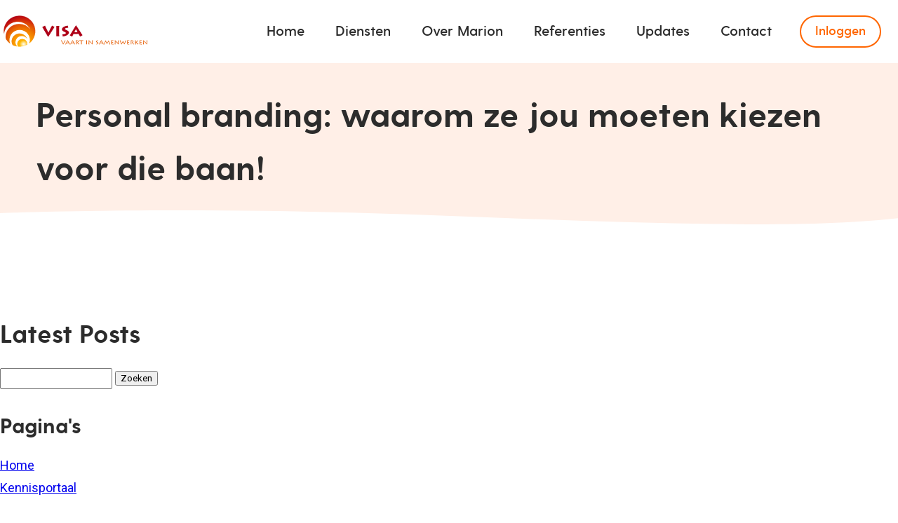

--- FILE ---
content_type: text/html; charset=UTF-8
request_url: https://vaartinsamenwerken.nl/tag/profileren/
body_size: 40665
content:
<!doctype html>
<html lang="nl-NL" class="no-js">
    <head> <script type="text/javascript">
/* <![CDATA[ */
var gform;gform||(document.addEventListener("gform_main_scripts_loaded",function(){gform.scriptsLoaded=!0}),document.addEventListener("gform/theme/scripts_loaded",function(){gform.themeScriptsLoaded=!0}),window.addEventListener("DOMContentLoaded",function(){gform.domLoaded=!0}),gform={domLoaded:!1,scriptsLoaded:!1,themeScriptsLoaded:!1,isFormEditor:()=>"function"==typeof InitializeEditor,callIfLoaded:function(o){return!(!gform.domLoaded||!gform.scriptsLoaded||!gform.themeScriptsLoaded&&!gform.isFormEditor()||(gform.isFormEditor()&&console.warn("The use of gform.initializeOnLoaded() is deprecated in the form editor context and will be removed in Gravity Forms 3.1."),o(),0))},initializeOnLoaded:function(o){gform.callIfLoaded(o)||(document.addEventListener("gform_main_scripts_loaded",()=>{gform.scriptsLoaded=!0,gform.callIfLoaded(o)}),document.addEventListener("gform/theme/scripts_loaded",()=>{gform.themeScriptsLoaded=!0,gform.callIfLoaded(o)}),window.addEventListener("DOMContentLoaded",()=>{gform.domLoaded=!0,gform.callIfLoaded(o)}))},hooks:{action:{},filter:{}},addAction:function(o,r,e,t){gform.addHook("action",o,r,e,t)},addFilter:function(o,r,e,t){gform.addHook("filter",o,r,e,t)},doAction:function(o){gform.doHook("action",o,arguments)},applyFilters:function(o){return gform.doHook("filter",o,arguments)},removeAction:function(o,r){gform.removeHook("action",o,r)},removeFilter:function(o,r,e){gform.removeHook("filter",o,r,e)},addHook:function(o,r,e,t,n){null==gform.hooks[o][r]&&(gform.hooks[o][r]=[]);var d=gform.hooks[o][r];null==n&&(n=r+"_"+d.length),gform.hooks[o][r].push({tag:n,callable:e,priority:t=null==t?10:t})},doHook:function(r,o,e){var t;if(e=Array.prototype.slice.call(e,1),null!=gform.hooks[r][o]&&((o=gform.hooks[r][o]).sort(function(o,r){return o.priority-r.priority}),o.forEach(function(o){"function"!=typeof(t=o.callable)&&(t=window[t]),"action"==r?t.apply(null,e):e[0]=t.apply(null,e)})),"filter"==r)return e[0]},removeHook:function(o,r,t,n){var e;null!=gform.hooks[o][r]&&(e=(e=gform.hooks[o][r]).filter(function(o,r,e){return!!(null!=n&&n!=o.tag||null!=t&&t!=o.priority)}),gform.hooks[o][r]=e)}});
/* ]]> */
</script>
<meta charset="UTF-8"/><script>if(navigator.userAgent.match(/MSIE|Internet Explorer/i)||navigator.userAgent.match(/Trident\/7\..*?rv:11/i)){var href=document.location.href;if(!href.match(/[?&]nowprocket/)){if(href.indexOf("?")==-1){if(href.indexOf("#")==-1){document.location.href=href+"?nowprocket=1"}else{document.location.href=href.replace("#","?nowprocket=1#")}}else{if(href.indexOf("#")==-1){document.location.href=href+"&nowprocket=1"}else{document.location.href=href.replace("#","&nowprocket=1#")}}}}</script><script>(()=>{class RocketLazyLoadScripts{constructor(){this.v="2.0.4",this.userEvents=["keydown","keyup","mousedown","mouseup","mousemove","mouseover","mouseout","touchmove","touchstart","touchend","touchcancel","wheel","click","dblclick","input"],this.attributeEvents=["onblur","onclick","oncontextmenu","ondblclick","onfocus","onmousedown","onmouseenter","onmouseleave","onmousemove","onmouseout","onmouseover","onmouseup","onmousewheel","onscroll","onsubmit"]}async t(){this.i(),this.o(),/iP(ad|hone)/.test(navigator.userAgent)&&this.h(),this.u(),this.l(this),this.m(),this.k(this),this.p(this),this._(),await Promise.all([this.R(),this.L()]),this.lastBreath=Date.now(),this.S(this),this.P(),this.D(),this.O(),this.M(),await this.C(this.delayedScripts.normal),await this.C(this.delayedScripts.defer),await this.C(this.delayedScripts.async),await this.T(),await this.F(),await this.j(),await this.A(),window.dispatchEvent(new Event("rocket-allScriptsLoaded")),this.everythingLoaded=!0,this.lastTouchEnd&&await new Promise(t=>setTimeout(t,500-Date.now()+this.lastTouchEnd)),this.I(),this.H(),this.U(),this.W()}i(){this.CSPIssue=sessionStorage.getItem("rocketCSPIssue"),document.addEventListener("securitypolicyviolation",t=>{this.CSPIssue||"script-src-elem"!==t.violatedDirective||"data"!==t.blockedURI||(this.CSPIssue=!0,sessionStorage.setItem("rocketCSPIssue",!0))},{isRocket:!0})}o(){window.addEventListener("pageshow",t=>{this.persisted=t.persisted,this.realWindowLoadedFired=!0},{isRocket:!0}),window.addEventListener("pagehide",()=>{this.onFirstUserAction=null},{isRocket:!0})}h(){let t;function e(e){t=e}window.addEventListener("touchstart",e,{isRocket:!0}),window.addEventListener("touchend",function i(o){o.changedTouches[0]&&t.changedTouches[0]&&Math.abs(o.changedTouches[0].pageX-t.changedTouches[0].pageX)<10&&Math.abs(o.changedTouches[0].pageY-t.changedTouches[0].pageY)<10&&o.timeStamp-t.timeStamp<200&&(window.removeEventListener("touchstart",e,{isRocket:!0}),window.removeEventListener("touchend",i,{isRocket:!0}),"INPUT"===o.target.tagName&&"text"===o.target.type||(o.target.dispatchEvent(new TouchEvent("touchend",{target:o.target,bubbles:!0})),o.target.dispatchEvent(new MouseEvent("mouseover",{target:o.target,bubbles:!0})),o.target.dispatchEvent(new PointerEvent("click",{target:o.target,bubbles:!0,cancelable:!0,detail:1,clientX:o.changedTouches[0].clientX,clientY:o.changedTouches[0].clientY})),event.preventDefault()))},{isRocket:!0})}q(t){this.userActionTriggered||("mousemove"!==t.type||this.firstMousemoveIgnored?"keyup"===t.type||"mouseover"===t.type||"mouseout"===t.type||(this.userActionTriggered=!0,this.onFirstUserAction&&this.onFirstUserAction()):this.firstMousemoveIgnored=!0),"click"===t.type&&t.preventDefault(),t.stopPropagation(),t.stopImmediatePropagation(),"touchstart"===this.lastEvent&&"touchend"===t.type&&(this.lastTouchEnd=Date.now()),"click"===t.type&&(this.lastTouchEnd=0),this.lastEvent=t.type,t.composedPath&&t.composedPath()[0].getRootNode()instanceof ShadowRoot&&(t.rocketTarget=t.composedPath()[0]),this.savedUserEvents.push(t)}u(){this.savedUserEvents=[],this.userEventHandler=this.q.bind(this),this.userEvents.forEach(t=>window.addEventListener(t,this.userEventHandler,{passive:!1,isRocket:!0})),document.addEventListener("visibilitychange",this.userEventHandler,{isRocket:!0})}U(){this.userEvents.forEach(t=>window.removeEventListener(t,this.userEventHandler,{passive:!1,isRocket:!0})),document.removeEventListener("visibilitychange",this.userEventHandler,{isRocket:!0}),this.savedUserEvents.forEach(t=>{(t.rocketTarget||t.target).dispatchEvent(new window[t.constructor.name](t.type,t))})}m(){const t="return false",e=Array.from(this.attributeEvents,t=>"data-rocket-"+t),i="["+this.attributeEvents.join("],[")+"]",o="[data-rocket-"+this.attributeEvents.join("],[data-rocket-")+"]",s=(e,i,o)=>{o&&o!==t&&(e.setAttribute("data-rocket-"+i,o),e["rocket"+i]=new Function("event",o),e.setAttribute(i,t))};new MutationObserver(t=>{for(const n of t)"attributes"===n.type&&(n.attributeName.startsWith("data-rocket-")||this.everythingLoaded?n.attributeName.startsWith("data-rocket-")&&this.everythingLoaded&&this.N(n.target,n.attributeName.substring(12)):s(n.target,n.attributeName,n.target.getAttribute(n.attributeName))),"childList"===n.type&&n.addedNodes.forEach(t=>{if(t.nodeType===Node.ELEMENT_NODE)if(this.everythingLoaded)for(const i of[t,...t.querySelectorAll(o)])for(const t of i.getAttributeNames())e.includes(t)&&this.N(i,t.substring(12));else for(const e of[t,...t.querySelectorAll(i)])for(const t of e.getAttributeNames())this.attributeEvents.includes(t)&&s(e,t,e.getAttribute(t))})}).observe(document,{subtree:!0,childList:!0,attributeFilter:[...this.attributeEvents,...e]})}I(){this.attributeEvents.forEach(t=>{document.querySelectorAll("[data-rocket-"+t+"]").forEach(e=>{this.N(e,t)})})}N(t,e){const i=t.getAttribute("data-rocket-"+e);i&&(t.setAttribute(e,i),t.removeAttribute("data-rocket-"+e))}k(t){Object.defineProperty(HTMLElement.prototype,"onclick",{get(){return this.rocketonclick||null},set(e){this.rocketonclick=e,this.setAttribute(t.everythingLoaded?"onclick":"data-rocket-onclick","this.rocketonclick(event)")}})}S(t){function e(e,i){let o=e[i];e[i]=null,Object.defineProperty(e,i,{get:()=>o,set(s){t.everythingLoaded?o=s:e["rocket"+i]=o=s}})}e(document,"onreadystatechange"),e(window,"onload"),e(window,"onpageshow");try{Object.defineProperty(document,"readyState",{get:()=>t.rocketReadyState,set(e){t.rocketReadyState=e},configurable:!0}),document.readyState="loading"}catch(t){console.log("WPRocket DJE readyState conflict, bypassing")}}l(t){this.originalAddEventListener=EventTarget.prototype.addEventListener,this.originalRemoveEventListener=EventTarget.prototype.removeEventListener,this.savedEventListeners=[],EventTarget.prototype.addEventListener=function(e,i,o){o&&o.isRocket||!t.B(e,this)&&!t.userEvents.includes(e)||t.B(e,this)&&!t.userActionTriggered||e.startsWith("rocket-")||t.everythingLoaded?t.originalAddEventListener.call(this,e,i,o):(t.savedEventListeners.push({target:this,remove:!1,type:e,func:i,options:o}),"mouseenter"!==e&&"mouseleave"!==e||t.originalAddEventListener.call(this,e,t.savedUserEvents.push,o))},EventTarget.prototype.removeEventListener=function(e,i,o){o&&o.isRocket||!t.B(e,this)&&!t.userEvents.includes(e)||t.B(e,this)&&!t.userActionTriggered||e.startsWith("rocket-")||t.everythingLoaded?t.originalRemoveEventListener.call(this,e,i,o):t.savedEventListeners.push({target:this,remove:!0,type:e,func:i,options:o})}}J(t,e){this.savedEventListeners=this.savedEventListeners.filter(i=>{let o=i.type,s=i.target||window;return e!==o||t!==s||(this.B(o,s)&&(i.type="rocket-"+o),this.$(i),!1)})}H(){EventTarget.prototype.addEventListener=this.originalAddEventListener,EventTarget.prototype.removeEventListener=this.originalRemoveEventListener,this.savedEventListeners.forEach(t=>this.$(t))}$(t){t.remove?this.originalRemoveEventListener.call(t.target,t.type,t.func,t.options):this.originalAddEventListener.call(t.target,t.type,t.func,t.options)}p(t){let e;function i(e){return t.everythingLoaded?e:e.split(" ").map(t=>"load"===t||t.startsWith("load.")?"rocket-jquery-load":t).join(" ")}function o(o){function s(e){const s=o.fn[e];o.fn[e]=o.fn.init.prototype[e]=function(){return this[0]===window&&t.userActionTriggered&&("string"==typeof arguments[0]||arguments[0]instanceof String?arguments[0]=i(arguments[0]):"object"==typeof arguments[0]&&Object.keys(arguments[0]).forEach(t=>{const e=arguments[0][t];delete arguments[0][t],arguments[0][i(t)]=e})),s.apply(this,arguments),this}}if(o&&o.fn&&!t.allJQueries.includes(o)){const e={DOMContentLoaded:[],"rocket-DOMContentLoaded":[]};for(const t in e)document.addEventListener(t,()=>{e[t].forEach(t=>t())},{isRocket:!0});o.fn.ready=o.fn.init.prototype.ready=function(i){function s(){parseInt(o.fn.jquery)>2?setTimeout(()=>i.bind(document)(o)):i.bind(document)(o)}return"function"==typeof i&&(t.realDomReadyFired?!t.userActionTriggered||t.fauxDomReadyFired?s():e["rocket-DOMContentLoaded"].push(s):e.DOMContentLoaded.push(s)),o([])},s("on"),s("one"),s("off"),t.allJQueries.push(o)}e=o}t.allJQueries=[],o(window.jQuery),Object.defineProperty(window,"jQuery",{get:()=>e,set(t){o(t)}})}P(){const t=new Map;document.write=document.writeln=function(e){const i=document.currentScript,o=document.createRange(),s=i.parentElement;let n=t.get(i);void 0===n&&(n=i.nextSibling,t.set(i,n));const c=document.createDocumentFragment();o.setStart(c,0),c.appendChild(o.createContextualFragment(e)),s.insertBefore(c,n)}}async R(){return new Promise(t=>{this.userActionTriggered?t():this.onFirstUserAction=t})}async L(){return new Promise(t=>{document.addEventListener("DOMContentLoaded",()=>{this.realDomReadyFired=!0,t()},{isRocket:!0})})}async j(){return this.realWindowLoadedFired?Promise.resolve():new Promise(t=>{window.addEventListener("load",t,{isRocket:!0})})}M(){this.pendingScripts=[];this.scriptsMutationObserver=new MutationObserver(t=>{for(const e of t)e.addedNodes.forEach(t=>{"SCRIPT"!==t.tagName||t.noModule||t.isWPRocket||this.pendingScripts.push({script:t,promise:new Promise(e=>{const i=()=>{const i=this.pendingScripts.findIndex(e=>e.script===t);i>=0&&this.pendingScripts.splice(i,1),e()};t.addEventListener("load",i,{isRocket:!0}),t.addEventListener("error",i,{isRocket:!0}),setTimeout(i,1e3)})})})}),this.scriptsMutationObserver.observe(document,{childList:!0,subtree:!0})}async F(){await this.X(),this.pendingScripts.length?(await this.pendingScripts[0].promise,await this.F()):this.scriptsMutationObserver.disconnect()}D(){this.delayedScripts={normal:[],async:[],defer:[]},document.querySelectorAll("script[type$=rocketlazyloadscript]").forEach(t=>{t.hasAttribute("data-rocket-src")?t.hasAttribute("async")&&!1!==t.async?this.delayedScripts.async.push(t):t.hasAttribute("defer")&&!1!==t.defer||"module"===t.getAttribute("data-rocket-type")?this.delayedScripts.defer.push(t):this.delayedScripts.normal.push(t):this.delayedScripts.normal.push(t)})}async _(){await this.L();let t=[];document.querySelectorAll("script[type$=rocketlazyloadscript][data-rocket-src]").forEach(e=>{let i=e.getAttribute("data-rocket-src");if(i&&!i.startsWith("data:")){i.startsWith("//")&&(i=location.protocol+i);try{const o=new URL(i).origin;o!==location.origin&&t.push({src:o,crossOrigin:e.crossOrigin||"module"===e.getAttribute("data-rocket-type")})}catch(t){}}}),t=[...new Map(t.map(t=>[JSON.stringify(t),t])).values()],this.Y(t,"preconnect")}async G(t){if(await this.K(),!0!==t.noModule||!("noModule"in HTMLScriptElement.prototype))return new Promise(e=>{let i;function o(){(i||t).setAttribute("data-rocket-status","executed"),e()}try{if(navigator.userAgent.includes("Firefox/")||""===navigator.vendor||this.CSPIssue)i=document.createElement("script"),[...t.attributes].forEach(t=>{let e=t.nodeName;"type"!==e&&("data-rocket-type"===e&&(e="type"),"data-rocket-src"===e&&(e="src"),i.setAttribute(e,t.nodeValue))}),t.text&&(i.text=t.text),t.nonce&&(i.nonce=t.nonce),i.hasAttribute("src")?(i.addEventListener("load",o,{isRocket:!0}),i.addEventListener("error",()=>{i.setAttribute("data-rocket-status","failed-network"),e()},{isRocket:!0}),setTimeout(()=>{i.isConnected||e()},1)):(i.text=t.text,o()),i.isWPRocket=!0,t.parentNode.replaceChild(i,t);else{const i=t.getAttribute("data-rocket-type"),s=t.getAttribute("data-rocket-src");i?(t.type=i,t.removeAttribute("data-rocket-type")):t.removeAttribute("type"),t.addEventListener("load",o,{isRocket:!0}),t.addEventListener("error",i=>{this.CSPIssue&&i.target.src.startsWith("data:")?(console.log("WPRocket: CSP fallback activated"),t.removeAttribute("src"),this.G(t).then(e)):(t.setAttribute("data-rocket-status","failed-network"),e())},{isRocket:!0}),s?(t.fetchPriority="high",t.removeAttribute("data-rocket-src"),t.src=s):t.src="data:text/javascript;base64,"+window.btoa(unescape(encodeURIComponent(t.text)))}}catch(i){t.setAttribute("data-rocket-status","failed-transform"),e()}});t.setAttribute("data-rocket-status","skipped")}async C(t){const e=t.shift();return e?(e.isConnected&&await this.G(e),this.C(t)):Promise.resolve()}O(){this.Y([...this.delayedScripts.normal,...this.delayedScripts.defer,...this.delayedScripts.async],"preload")}Y(t,e){this.trash=this.trash||[];let i=!0;var o=document.createDocumentFragment();t.forEach(t=>{const s=t.getAttribute&&t.getAttribute("data-rocket-src")||t.src;if(s&&!s.startsWith("data:")){const n=document.createElement("link");n.href=s,n.rel=e,"preconnect"!==e&&(n.as="script",n.fetchPriority=i?"high":"low"),t.getAttribute&&"module"===t.getAttribute("data-rocket-type")&&(n.crossOrigin=!0),t.crossOrigin&&(n.crossOrigin=t.crossOrigin),t.integrity&&(n.integrity=t.integrity),t.nonce&&(n.nonce=t.nonce),o.appendChild(n),this.trash.push(n),i=!1}}),document.head.appendChild(o)}W(){this.trash.forEach(t=>t.remove())}async T(){try{document.readyState="interactive"}catch(t){}this.fauxDomReadyFired=!0;try{await this.K(),this.J(document,"readystatechange"),document.dispatchEvent(new Event("rocket-readystatechange")),await this.K(),document.rocketonreadystatechange&&document.rocketonreadystatechange(),await this.K(),this.J(document,"DOMContentLoaded"),document.dispatchEvent(new Event("rocket-DOMContentLoaded")),await this.K(),this.J(window,"DOMContentLoaded"),window.dispatchEvent(new Event("rocket-DOMContentLoaded"))}catch(t){console.error(t)}}async A(){try{document.readyState="complete"}catch(t){}try{await this.K(),this.J(document,"readystatechange"),document.dispatchEvent(new Event("rocket-readystatechange")),await this.K(),document.rocketonreadystatechange&&document.rocketonreadystatechange(),await this.K(),this.J(window,"load"),window.dispatchEvent(new Event("rocket-load")),await this.K(),window.rocketonload&&window.rocketonload(),await this.K(),this.allJQueries.forEach(t=>t(window).trigger("rocket-jquery-load")),await this.K(),this.J(window,"pageshow");const t=new Event("rocket-pageshow");t.persisted=this.persisted,window.dispatchEvent(t),await this.K(),window.rocketonpageshow&&window.rocketonpageshow({persisted:this.persisted})}catch(t){console.error(t)}}async K(){Date.now()-this.lastBreath>45&&(await this.X(),this.lastBreath=Date.now())}async X(){return document.hidden?new Promise(t=>setTimeout(t)):new Promise(t=>requestAnimationFrame(t))}B(t,e){return e===document&&"readystatechange"===t||(e===document&&"DOMContentLoaded"===t||(e===window&&"DOMContentLoaded"===t||(e===window&&"load"===t||e===window&&"pageshow"===t)))}static run(){(new RocketLazyLoadScripts).t()}}RocketLazyLoadScripts.run()})();</script>
		
        <meta http-equiv="x-ua-compatible" content="ie=edge">
       	
        <meta name="viewport" content="width=device-width, initial-scale=1">
        <meta name="HandheldFriendly" content="true">

		<link rel="apple-touch-icon-precomposed" sizes="57x57" href="https://vaartinsamenwerken.nl/apple-touch-icon-57x57.png" />
		<link rel="apple-touch-icon-precomposed" sizes="114x114" href="https://vaartinsamenwerken.nl/apple-touch-icon-114x114.png" />
		<link rel="apple-touch-icon-precomposed" sizes="72x72" href="https://vaartinsamenwerken.nl/apple-touch-icon-72x72.png" />
		<link rel="apple-touch-icon-precomposed" sizes="144x144" href="https://vaartinsamenwerken.nl/apple-touch-icon-144x144.png" />
		<link rel="apple-touch-icon-precomposed" sizes="60x60" href="https://vaartinsamenwerken.nl/apple-touch-icon-60x60.png" />
		<link rel="apple-touch-icon-precomposed" sizes="120x120" href="https://vaartinsamenwerken.nl/apple-touch-icon-120x120.png" />
		<link rel="apple-touch-icon-precomposed" sizes="76x76" href="https://vaartinsamenwerken.nl/apple-touch-icon-76x76.png" />
		<link rel="apple-touch-icon-precomposed" sizes="152x152" href="https://vaartinsamenwerken.nl/apple-touch-icon-152x152.png" />
		<link rel="icon" type="image/png" href="https://vaartinsamenwerken.nl/favicon-196x196.png" sizes="196x196" />
		<link rel="icon" type="image/png" href="https://vaartinsamenwerken.nl/favicon-96x96.png" sizes="96x96" />
		<link rel="icon" type="image/png" href="https://vaartinsamenwerken.nl/favicon-32x32.png" sizes="32x32" />
		<link rel="icon" type="image/png" href="https://vaartinsamenwerken.nl/favicon-16x16.png" sizes="16x16" />
		<link rel="icon" type="image/png" href="https://vaartinsamenwerken.nl/favicon-128.png" sizes="128x128" />
		<meta name="application-name" content="&nbsp;"/>
		<meta name="msapplication-TileColor" content="#FFFFFF" />
		<meta name="msapplication-TileImage" content="mstile-144x144.png" />
		<meta name="msapplication-square70x70logo" content="mstile-70x70.png" />
		<meta name="msapplication-square150x150logo" content="mstile-150x150.png" />
		<meta name="msapplication-wide310x150logo" content="mstile-310x150.png" />
		<meta name="msapplication-square310x310logo" content="mstile-310x310.png" />

		<meta name='robots' content='index, follow, max-image-preview:large, max-snippet:-1, max-video-preview:-1' />
	<style>img:is([sizes="auto" i], [sizes^="auto," i]) { contain-intrinsic-size: 3000px 1500px }</style>
	
	<!-- This site is optimized with the Yoast SEO plugin v26.0 - https://yoast.com/wordpress/plugins/seo/ -->
	<title>profileren Archives - VISA</title>
	<link rel="canonical" href="https://vaartinsamenwerken.nl/tag/profileren/" />
	<meta property="og:locale" content="nl_NL" />
	<meta property="og:type" content="article" />
	<meta property="og:title" content="profileren Archives - VISA" />
	<meta property="og:url" content="https://vaartinsamenwerken.nl/tag/profileren/" />
	<meta property="og:site_name" content="VISA" />
	<meta name="twitter:card" content="summary_large_image" />
	<meta name="twitter:site" content="@VISAmenwerken" />
	<script type="application/ld+json" class="yoast-schema-graph">{"@context":"https://schema.org","@graph":[{"@type":"CollectionPage","@id":"https://vaartinsamenwerken.nl/tag/profileren/","url":"https://vaartinsamenwerken.nl/tag/profileren/","name":"profileren Archives - VISA","isPartOf":{"@id":"https://vaartinsamenwerken.nl/#website"},"primaryImageOfPage":{"@id":"https://vaartinsamenwerken.nl/tag/profileren/#primaryimage"},"image":{"@id":"https://vaartinsamenwerken.nl/tag/profileren/#primaryimage"},"thumbnailUrl":"https://vaartinsamenwerken.nl/wp-content/uploads/2022/02/agnieszka-kowalczyk-wIWAEeCeQBY-unsplash-scaled.jpg","breadcrumb":{"@id":"https://vaartinsamenwerken.nl/tag/profileren/#breadcrumb"},"inLanguage":"nl-NL"},{"@type":"ImageObject","inLanguage":"nl-NL","@id":"https://vaartinsamenwerken.nl/tag/profileren/#primaryimage","url":"https://vaartinsamenwerken.nl/wp-content/uploads/2022/02/agnieszka-kowalczyk-wIWAEeCeQBY-unsplash-scaled.jpg","contentUrl":"https://vaartinsamenwerken.nl/wp-content/uploads/2022/02/agnieszka-kowalczyk-wIWAEeCeQBY-unsplash-scaled.jpg","width":2560,"height":1707},{"@type":"BreadcrumbList","@id":"https://vaartinsamenwerken.nl/tag/profileren/#breadcrumb","itemListElement":[{"@type":"ListItem","position":1,"name":"Home","item":"https://vaartinsamenwerken.nl/"},{"@type":"ListItem","position":2,"name":"profileren"}]},{"@type":"WebSite","@id":"https://vaartinsamenwerken.nl/#website","url":"https://vaartinsamenwerken.nl/","name":"VISA Vaart in Samenwerken","description":"Vaart in Samenwerken","publisher":{"@id":"https://vaartinsamenwerken.nl/#organization"},"potentialAction":[{"@type":"SearchAction","target":{"@type":"EntryPoint","urlTemplate":"https://vaartinsamenwerken.nl/?s={search_term_string}"},"query-input":{"@type":"PropertyValueSpecification","valueRequired":true,"valueName":"search_term_string"}}],"inLanguage":"nl-NL"},{"@type":"Organization","@id":"https://vaartinsamenwerken.nl/#organization","name":"VISA Vaart in Samenwerken","url":"https://vaartinsamenwerken.nl/","logo":{"@type":"ImageObject","inLanguage":"nl-NL","@id":"https://vaartinsamenwerken.nl/#/schema/logo/image/","url":"https://vaartinsamenwerken.nl/wp-content/uploads/2023/09/Logo-VISA-png-bestand.png","contentUrl":"https://vaartinsamenwerken.nl/wp-content/uploads/2023/09/Logo-VISA-png-bestand.png","width":414,"height":99,"caption":"VISA Vaart in Samenwerken"},"image":{"@id":"https://vaartinsamenwerken.nl/#/schema/logo/image/"},"sameAs":["https://www.facebook.com/vaartinsamenwerken/","https://x.com/VISAmenwerken"]}]}</script>
	<!-- / Yoast SEO plugin. -->


<link rel='dns-prefetch' href='//cdnjs.cloudflare.com' />
<link rel='dns-prefetch' href='//use.fontawesome.com' />

<link rel="alternate" type="application/rss+xml" title="VISA &raquo; profileren tag feed" href="https://vaartinsamenwerken.nl/tag/profileren/feed/" />
<style id='wp-emoji-styles-inline-css' type='text/css'>

	img.wp-smiley, img.emoji {
		display: inline !important;
		border: none !important;
		box-shadow: none !important;
		height: 1em !important;
		width: 1em !important;
		margin: 0 0.07em !important;
		vertical-align: -0.1em !important;
		background: none !important;
		padding: 0 !important;
	}
</style>
<style id='classic-theme-styles-inline-css' type='text/css'>
/*! This file is auto-generated */
.wp-block-button__link{color:#fff;background-color:#32373c;border-radius:9999px;box-shadow:none;text-decoration:none;padding:calc(.667em + 2px) calc(1.333em + 2px);font-size:1.125em}.wp-block-file__button{background:#32373c;color:#fff;text-decoration:none}
</style>
<style id='fp-section-container-block-style-inline-css' type='text/css'>


</style>
<style id='fp-column-block-style-inline-css' type='text/css'>
.section-title.text-align-left{text-align:left}.section-title.text-align-center{text-align:center}.section-title.text-align-right{text-align:right}

</style>
<style id='safe-svg-svg-icon-style-inline-css' type='text/css'>
.safe-svg-cover{text-align:center}.safe-svg-cover .safe-svg-inside{display:inline-block;max-width:100%}.safe-svg-cover svg{fill:currentColor;height:100%;max-height:100%;max-width:100%;width:100%}

</style>
<style id='global-styles-inline-css' type='text/css'>
:root{--wp--preset--aspect-ratio--square: 1;--wp--preset--aspect-ratio--4-3: 4/3;--wp--preset--aspect-ratio--3-4: 3/4;--wp--preset--aspect-ratio--3-2: 3/2;--wp--preset--aspect-ratio--2-3: 2/3;--wp--preset--aspect-ratio--16-9: 16/9;--wp--preset--aspect-ratio--9-16: 9/16;--wp--preset--color--black: #000000;--wp--preset--color--cyan-bluish-gray: #abb8c3;--wp--preset--color--white: #ffffff;--wp--preset--color--pale-pink: #f78da7;--wp--preset--color--vivid-red: #cf2e2e;--wp--preset--color--luminous-vivid-orange: #ff6900;--wp--preset--color--luminous-vivid-amber: #fcb900;--wp--preset--color--light-green-cyan: #7bdcb5;--wp--preset--color--vivid-green-cyan: #00d084;--wp--preset--color--pale-cyan-blue: #8ed1fc;--wp--preset--color--vivid-cyan-blue: #0693e3;--wp--preset--color--vivid-purple: #9b51e0;--wp--preset--gradient--vivid-cyan-blue-to-vivid-purple: linear-gradient(135deg,rgba(6,147,227,1) 0%,rgb(155,81,224) 100%);--wp--preset--gradient--light-green-cyan-to-vivid-green-cyan: linear-gradient(135deg,rgb(122,220,180) 0%,rgb(0,208,130) 100%);--wp--preset--gradient--luminous-vivid-amber-to-luminous-vivid-orange: linear-gradient(135deg,rgba(252,185,0,1) 0%,rgba(255,105,0,1) 100%);--wp--preset--gradient--luminous-vivid-orange-to-vivid-red: linear-gradient(135deg,rgba(255,105,0,1) 0%,rgb(207,46,46) 100%);--wp--preset--gradient--very-light-gray-to-cyan-bluish-gray: linear-gradient(135deg,rgb(238,238,238) 0%,rgb(169,184,195) 100%);--wp--preset--gradient--cool-to-warm-spectrum: linear-gradient(135deg,rgb(74,234,220) 0%,rgb(151,120,209) 20%,rgb(207,42,186) 40%,rgb(238,44,130) 60%,rgb(251,105,98) 80%,rgb(254,248,76) 100%);--wp--preset--gradient--blush-light-purple: linear-gradient(135deg,rgb(255,206,236) 0%,rgb(152,150,240) 100%);--wp--preset--gradient--blush-bordeaux: linear-gradient(135deg,rgb(254,205,165) 0%,rgb(254,45,45) 50%,rgb(107,0,62) 100%);--wp--preset--gradient--luminous-dusk: linear-gradient(135deg,rgb(255,203,112) 0%,rgb(199,81,192) 50%,rgb(65,88,208) 100%);--wp--preset--gradient--pale-ocean: linear-gradient(135deg,rgb(255,245,203) 0%,rgb(182,227,212) 50%,rgb(51,167,181) 100%);--wp--preset--gradient--electric-grass: linear-gradient(135deg,rgb(202,248,128) 0%,rgb(113,206,126) 100%);--wp--preset--gradient--midnight: linear-gradient(135deg,rgb(2,3,129) 0%,rgb(40,116,252) 100%);--wp--preset--font-size--small: 13px;--wp--preset--font-size--medium: 20px;--wp--preset--font-size--large: 36px;--wp--preset--font-size--x-large: 42px;--wp--preset--spacing--20: 0.44rem;--wp--preset--spacing--30: 0.67rem;--wp--preset--spacing--40: 1rem;--wp--preset--spacing--50: 1.5rem;--wp--preset--spacing--60: 2.25rem;--wp--preset--spacing--70: 3.38rem;--wp--preset--spacing--80: 5.06rem;--wp--preset--shadow--natural: 6px 6px 9px rgba(0, 0, 0, 0.2);--wp--preset--shadow--deep: 12px 12px 50px rgba(0, 0, 0, 0.4);--wp--preset--shadow--sharp: 6px 6px 0px rgba(0, 0, 0, 0.2);--wp--preset--shadow--outlined: 6px 6px 0px -3px rgba(255, 255, 255, 1), 6px 6px rgba(0, 0, 0, 1);--wp--preset--shadow--crisp: 6px 6px 0px rgba(0, 0, 0, 1);}:where(.is-layout-flex){gap: 0.5em;}:where(.is-layout-grid){gap: 0.5em;}body .is-layout-flex{display: flex;}.is-layout-flex{flex-wrap: wrap;align-items: center;}.is-layout-flex > :is(*, div){margin: 0;}body .is-layout-grid{display: grid;}.is-layout-grid > :is(*, div){margin: 0;}:where(.wp-block-columns.is-layout-flex){gap: 2em;}:where(.wp-block-columns.is-layout-grid){gap: 2em;}:where(.wp-block-post-template.is-layout-flex){gap: 1.25em;}:where(.wp-block-post-template.is-layout-grid){gap: 1.25em;}.has-black-color{color: var(--wp--preset--color--black) !important;}.has-cyan-bluish-gray-color{color: var(--wp--preset--color--cyan-bluish-gray) !important;}.has-white-color{color: var(--wp--preset--color--white) !important;}.has-pale-pink-color{color: var(--wp--preset--color--pale-pink) !important;}.has-vivid-red-color{color: var(--wp--preset--color--vivid-red) !important;}.has-luminous-vivid-orange-color{color: var(--wp--preset--color--luminous-vivid-orange) !important;}.has-luminous-vivid-amber-color{color: var(--wp--preset--color--luminous-vivid-amber) !important;}.has-light-green-cyan-color{color: var(--wp--preset--color--light-green-cyan) !important;}.has-vivid-green-cyan-color{color: var(--wp--preset--color--vivid-green-cyan) !important;}.has-pale-cyan-blue-color{color: var(--wp--preset--color--pale-cyan-blue) !important;}.has-vivid-cyan-blue-color{color: var(--wp--preset--color--vivid-cyan-blue) !important;}.has-vivid-purple-color{color: var(--wp--preset--color--vivid-purple) !important;}.has-black-background-color{background-color: var(--wp--preset--color--black) !important;}.has-cyan-bluish-gray-background-color{background-color: var(--wp--preset--color--cyan-bluish-gray) !important;}.has-white-background-color{background-color: var(--wp--preset--color--white) !important;}.has-pale-pink-background-color{background-color: var(--wp--preset--color--pale-pink) !important;}.has-vivid-red-background-color{background-color: var(--wp--preset--color--vivid-red) !important;}.has-luminous-vivid-orange-background-color{background-color: var(--wp--preset--color--luminous-vivid-orange) !important;}.has-luminous-vivid-amber-background-color{background-color: var(--wp--preset--color--luminous-vivid-amber) !important;}.has-light-green-cyan-background-color{background-color: var(--wp--preset--color--light-green-cyan) !important;}.has-vivid-green-cyan-background-color{background-color: var(--wp--preset--color--vivid-green-cyan) !important;}.has-pale-cyan-blue-background-color{background-color: var(--wp--preset--color--pale-cyan-blue) !important;}.has-vivid-cyan-blue-background-color{background-color: var(--wp--preset--color--vivid-cyan-blue) !important;}.has-vivid-purple-background-color{background-color: var(--wp--preset--color--vivid-purple) !important;}.has-black-border-color{border-color: var(--wp--preset--color--black) !important;}.has-cyan-bluish-gray-border-color{border-color: var(--wp--preset--color--cyan-bluish-gray) !important;}.has-white-border-color{border-color: var(--wp--preset--color--white) !important;}.has-pale-pink-border-color{border-color: var(--wp--preset--color--pale-pink) !important;}.has-vivid-red-border-color{border-color: var(--wp--preset--color--vivid-red) !important;}.has-luminous-vivid-orange-border-color{border-color: var(--wp--preset--color--luminous-vivid-orange) !important;}.has-luminous-vivid-amber-border-color{border-color: var(--wp--preset--color--luminous-vivid-amber) !important;}.has-light-green-cyan-border-color{border-color: var(--wp--preset--color--light-green-cyan) !important;}.has-vivid-green-cyan-border-color{border-color: var(--wp--preset--color--vivid-green-cyan) !important;}.has-pale-cyan-blue-border-color{border-color: var(--wp--preset--color--pale-cyan-blue) !important;}.has-vivid-cyan-blue-border-color{border-color: var(--wp--preset--color--vivid-cyan-blue) !important;}.has-vivid-purple-border-color{border-color: var(--wp--preset--color--vivid-purple) !important;}.has-vivid-cyan-blue-to-vivid-purple-gradient-background{background: var(--wp--preset--gradient--vivid-cyan-blue-to-vivid-purple) !important;}.has-light-green-cyan-to-vivid-green-cyan-gradient-background{background: var(--wp--preset--gradient--light-green-cyan-to-vivid-green-cyan) !important;}.has-luminous-vivid-amber-to-luminous-vivid-orange-gradient-background{background: var(--wp--preset--gradient--luminous-vivid-amber-to-luminous-vivid-orange) !important;}.has-luminous-vivid-orange-to-vivid-red-gradient-background{background: var(--wp--preset--gradient--luminous-vivid-orange-to-vivid-red) !important;}.has-very-light-gray-to-cyan-bluish-gray-gradient-background{background: var(--wp--preset--gradient--very-light-gray-to-cyan-bluish-gray) !important;}.has-cool-to-warm-spectrum-gradient-background{background: var(--wp--preset--gradient--cool-to-warm-spectrum) !important;}.has-blush-light-purple-gradient-background{background: var(--wp--preset--gradient--blush-light-purple) !important;}.has-blush-bordeaux-gradient-background{background: var(--wp--preset--gradient--blush-bordeaux) !important;}.has-luminous-dusk-gradient-background{background: var(--wp--preset--gradient--luminous-dusk) !important;}.has-pale-ocean-gradient-background{background: var(--wp--preset--gradient--pale-ocean) !important;}.has-electric-grass-gradient-background{background: var(--wp--preset--gradient--electric-grass) !important;}.has-midnight-gradient-background{background: var(--wp--preset--gradient--midnight) !important;}.has-small-font-size{font-size: var(--wp--preset--font-size--small) !important;}.has-medium-font-size{font-size: var(--wp--preset--font-size--medium) !important;}.has-large-font-size{font-size: var(--wp--preset--font-size--large) !important;}.has-x-large-font-size{font-size: var(--wp--preset--font-size--x-large) !important;}
:where(.wp-block-post-template.is-layout-flex){gap: 1.25em;}:where(.wp-block-post-template.is-layout-grid){gap: 1.25em;}
:where(.wp-block-columns.is-layout-flex){gap: 2em;}:where(.wp-block-columns.is-layout-grid){gap: 2em;}
:root :where(.wp-block-pullquote){font-size: 1.5em;line-height: 1.6;}
</style>
<link data-minify="1" rel='stylesheet' id='som_lost_password_style-css' href='https://vaartinsamenwerken.nl/wp-content/cache/min/1/wp-content/plugins/frontend-reset-password/assets/css/password-lost.css?ver=1736770720' type='text/css' media='all' />
<link data-minify="1" rel='stylesheet' id='reset-css' href='https://vaartinsamenwerken.nl/wp-content/cache/min/1/wp-content/themes/chef-gutenberg-theme/css/dist/reset.css?ver=1736770720' type='text/css' media='all' />
<link data-minify="1" rel='stylesheet' id='general-css' href='https://vaartinsamenwerken.nl/wp-content/cache/min/1/wp-content/themes/visa/assets/dist/css/general.css?ver=1736770720' type='text/css' media='all' />
<link data-minify="1" rel='stylesheet' id='header-css' href='https://vaartinsamenwerken.nl/wp-content/cache/min/1/wp-content/themes/visa/assets/dist/css/header.css?ver=1736770720' type='text/css' media='all' />
<link data-minify="1" rel='stylesheet' id='fontawesome-css' href='https://vaartinsamenwerken.nl/wp-content/cache/min/1/releases/v5.3.1/css/all.css?ver=1736770720' type='text/css' media='all' />
<link data-minify="1" rel='stylesheet' id='fonts-css' href='https://vaartinsamenwerken.nl/wp-content/cache/min/1/wp-content/themes/visa/assets/dist/css/fonts.css?ver=1736770720' type='text/css' media='all' />
<link data-minify="1" rel='stylesheet' id='page-css' href='https://vaartinsamenwerken.nl/wp-content/cache/min/1/wp-content/themes/visa/assets/dist/css/page.css?ver=1736770720' type='text/css' media='all' />
<link rel='stylesheet' id='single-css' href='https://vaartinsamenwerken.nl/wp-content/themes/visa/assets/dist/css/single.css?ver=1.0' type='text/css' media='all' />
<link data-minify="1" rel='stylesheet' id='responsive-general-css' href='https://vaartinsamenwerken.nl/wp-content/cache/min/1/wp-content/themes/visa/assets/dist/css/responsive-general.css?ver=1736770720' type='text/css' media='all' />
<style id='rocket-lazyload-inline-css' type='text/css'>
.rll-youtube-player{position:relative;padding-bottom:56.23%;height:0;overflow:hidden;max-width:100%;}.rll-youtube-player:focus-within{outline: 2px solid currentColor;outline-offset: 5px;}.rll-youtube-player iframe{position:absolute;top:0;left:0;width:100%;height:100%;z-index:100;background:0 0}.rll-youtube-player img{bottom:0;display:block;left:0;margin:auto;max-width:100%;width:100%;position:absolute;right:0;top:0;border:none;height:auto;-webkit-transition:.4s all;-moz-transition:.4s all;transition:.4s all}.rll-youtube-player img:hover{-webkit-filter:brightness(75%)}.rll-youtube-player .play{height:100%;width:100%;left:0;top:0;position:absolute;background:url(https://vaartinsamenwerken.nl/wp-content/plugins/wp-rocket/assets/img/youtube.png) no-repeat center;background-color: transparent !important;cursor:pointer;border:none;}
</style>
<script type="rocketlazyloadscript" data-rocket-type="text/javascript" data-rocket-src="https://vaartinsamenwerken.nl/wp-includes/js/jquery/jquery.min.js?ver=3.7.1" id="jquery-core-js" data-rocket-defer defer></script>
<script type="rocketlazyloadscript" data-rocket-type="text/javascript" data-rocket-src="https://vaartinsamenwerken.nl/wp-includes/js/jquery/jquery-migrate.min.js?ver=3.4.1" id="jquery-migrate-js" data-rocket-defer defer></script>
<script type="rocketlazyloadscript" data-minify="1" data-rocket-type="text/javascript" data-rocket-src="https://vaartinsamenwerken.nl/wp-content/cache/min/1/ajax/libs/modernizr/2.8.3/modernizr.min.js?ver=1736770720" id="Modernizr-js" data-rocket-defer defer></script>
<script type="rocketlazyloadscript" data-minify="1" data-rocket-type="text/javascript" data-rocket-src="https://vaartinsamenwerken.nl/wp-content/cache/min/1/wp-content/themes/visa/assets/src/js/script.js?ver=1736770720" id="customclientscript-js" data-rocket-defer defer></script>
<link rel="https://api.w.org/" href="https://vaartinsamenwerken.nl/wp-json/" /><link rel="alternate" title="JSON" type="application/json" href="https://vaartinsamenwerken.nl/wp-json/wp/v2/tags/319" /><link rel="EditURI" type="application/rsd+xml" title="RSD" href="https://vaartinsamenwerken.nl/xmlrpc.php?rsd" />
<meta name="generator" content="WordPress 6.8.3" />
<style>
.som-password-error-message,
.som-password-sent-message {
	background-color: #2679ce;
	border-color: #2679ce;
}
</style>
		<style type="text/css" id="wp-custom-css">
			.single-post .block.content-block{
	margin: 0 auto !important;
}		</style>
		<noscript><style id="rocket-lazyload-nojs-css">.rll-youtube-player, [data-lazy-src]{display:none !important;}</style></noscript>
	<meta name="generator" content="WP Rocket 3.19.4" data-wpr-features="wpr_delay_js wpr_defer_js wpr_minify_js wpr_lazyload_images wpr_lazyload_iframes wpr_image_dimensions wpr_minify_css wpr_desktop" /></head>
	<body class="archive tag tag-profileren tag-319 wp-theme-chef-gutenberg-theme wp-child-theme-visa  personal-branding-waarom-ze-jou-moeten-kiezen-voor-die-baan">
		<a class="skip-to-content" href="#main-content">Skip to main content</a>
		<header data-rocket-location-hash="6cf0fd6d3921047f273ea9150595febd" class="mainmenu" itemscope itemtype="http://schema.org/WPHeader"><div data-rocket-location-hash="6005da2017e5fd3302f88d75d9af55c2" class="container"><a class="logo" href="https://vaartinsamenwerken.nl"><svg xmlns="http://www.w3.org/2000/svg" xmlns:xlink="http://www.w3.org/1999/xlink" width="194.44" height="49.99" viewBox="0 0 194.44 49.99">
  <defs>
    <radialGradient id="radial-gradient" cx="0.751" cy="0.84" r="2.042" gradientTransform="translate(0.074) scale(0.852 1)" gradientUnits="objectBoundingBox">
      <stop offset="0" stop-color="#ffc700"/>
      <stop offset="0.264" stop-color="#fea600"/>
      <stop offset="0.577" stop-color="#ef7600"/>
      <stop offset="1" stop-color="#dc2d09"/>
    </radialGradient>
    <radialGradient id="radial-gradient-2" cx="0.603" cy="0.711" r="3.432" gradientTransform="translate(0.107) scale(0.785 1)" xlink:href="#radial-gradient"/>
    <radialGradient id="radial-gradient-3" cx="0.621" cy="1.027" r="0.957" gradientTransform="translate(0.049) scale(0.903 1)" xlink:href="#radial-gradient"/>
  </defs>
  <g id="Group_3" data-name="Group 3" transform="translate(-167.52 -389.249)">
    <path id="Path_1" data-name="Path 1" d="M217.361,414.7a23.436,23.436,0,1,1-23.436-23.436A23.436,23.436,0,0,1,217.361,414.7Z" transform="translate(-0.696 -0.473)" fill="#fff"/>
    <g id="Group_1" data-name="Group 1" transform="translate(172.534 393.561)">
      <path id="Path_2" data-name="Path 2" d="M200.975,429.372a8.281,8.281,0,0,1,7.2,4.195A10.517,10.517,0,1,0,188.9,441.6a20.623,20.623,0,0,0,6.2,1.89,8.283,8.283,0,0,1,5.882-14.122Z" transform="translate(-177.224 -402.151)" fill="url(#radial-gradient)"/>
      <path id="Path_3" data-name="Path 3" d="M203.942,435.487a6.652,6.652,0,0,0-5.524,10.366c.614.054,1.234.087,1.862.087A20.68,20.68,0,0,0,210.5,443.25a6.623,6.623,0,0,0-6.56-7.763Z" transform="translate(-179.505 -404.391)" fill="url(#radial-gradient-2)"/>
      <path id="Path_4" data-name="Path 4" d="M194.841,394.88a20.761,20.761,0,0,0-20.478,24.256A18.212,18.212,0,0,1,208.831,413a17.95,17.95,0,0,0-14.39-7.2c-9.93,0-17.934,7.6-17.934,17.53a6.922,6.922,0,0,0,.713,3.324,20.871,20.871,0,0,0,5.3,5.726,13.451,13.451,0,1,1,25.021-.291,20.771,20.771,0,0,0-12.7-37.209Z" transform="translate(-174.067 -394.88)" fill="url(#radial-gradient-3)"/>
    </g>
    <image id="Rectangle_1" data-name="Rectangle 1" width="15.989" height="11.946" transform="translate(188.655 423.8)" xlink:href="[data-uri]"/>
    <image id="Rectangle_2" data-name="Rectangle 2" width="50.173" height="49.99" transform="translate(167.52 389.249)" xlink:href="[data-uri]"/>
    <g id="Group_2" data-name="Group 2" transform="translate(223.253 406.47)">
      <path id="Path_5" data-name="Path 5" d="M256.587,413.79c-.712,1.057-7.053,11.372-8.293,13.3h-.276c-1.47-2.16-7.121-12.221-7.718-13.186l3.63-1.839c.414.9,3.928,8.339,4.479,9.419.505-1.011,4.434-8.729,4.71-9.372Z" transform="translate(-240.3 -411.814)" fill="#ae0018"/>
      <path id="Path_6" data-name="Path 6" d="M268.286,420.547c0,1.953.069,5.445.093,5.9h-3.906c.024-.85.047-5.422.047-5.926V418.41c0-.344-.047-5.283-.069-5.742h3.928c-.024.345-.093,3.423-.093,5.766Z" transform="translate(-245.957 -411.955)" fill="#ae0018"/>
      <path id="Path_7" data-name="Path 7" d="M274.8,423.844c2.182-.115,4.641-.551,4.641-1.769,0-.666-.505-.965-2.137-1.723-1.539-.712-3.078-1.654-3.078-3.33,0-2.321,3.308-4.5,7.834-4.893l.505,2.825c-2.251.069-4.342.437-4.342,1.609,0,.712,1.034,1.034,2.182,1.584,1.309.621,3.078,1.4,3.078,3.216,0,2.251-2.573,4.686-8.155,5.33Z" transform="translate(-248.247 -411.829)" fill="#ae0018"/>
      <path id="Path_8" data-name="Path 8" d="M287.849,425.131c.8-1.379,6.57-11.3,8.017-13.394h.276c2.251,3.24,7.466,11.671,8.523,13.164l-3.217,1.884c-.505-.873-2.045-3.469-2.159-3.676l-6.593.276c-.161.322-1.287,2.6-1.677,3.423Zm10.268-4.366c-.436-.85-1.838-3.422-2.182-4.043-.414.758-1.747,3.446-2.137,4.228Z" transform="translate(-251.437 -411.737)" fill="#ae0018"/>
      <path id="Path_9" data-name="Path 9" d="M278.688,438.137c-.267.4-2.8,4.932-3.1,5.474h-.018c-.156-.257-2.608-5.115-2.829-5.474l.763-.386c.129.358,1.983,4.161,2.149,4.409.138-.192,2.2-4.151,2.3-4.409Z" transform="translate(-247.9 -417.83)" fill="#e55b00"/>
      <path id="Path_10" data-name="Path 10" d="M280.066,443.073c.441-.781,2.829-5.2,3.013-5.5h.018c.708,1.111,2.691,4.629,3.233,5.447l-.744.45c-.147-.293-1.01-1.836-1.093-1.975l-2.838.111c-.11.247-.753,1.607-.881,1.873Zm4.143-2.14c-.093-.175-1.057-1.937-1.139-2.066-.119.184-1.028,2.029-1.1,2.158Z" transform="translate(-249.614 -417.788)" fill="#e55b00"/>
      <path id="Path_11" data-name="Path 11" d="M288.586,443.073c.441-.781,2.829-5.2,3.013-5.5h.018c.708,1.111,2.691,4.629,3.233,5.447l-.744.45c-.147-.293-1.01-1.836-1.093-1.975l-2.838.111c-.11.247-.753,1.607-.881,1.873Zm4.143-2.14c-.093-.175-1.057-1.937-1.139-2.066-.119.184-1.028,2.029-1.1,2.158Z" transform="translate(-251.61 -417.788)" fill="#e55b00"/>
      <path id="Path_12" data-name="Path 12" d="M299.306,441.008c0,.294.029,2.268.047,2.388h-.863c.028-.184.018-2.663.018-2.829v-.633c0-.239-.018-1.855-.046-2a14.961,14.961,0,0,1,1.819.064c1.1.129,1.745.577,1.745,1.257a2.015,2.015,0,0,1-1.185,1.6c.211.285,1.69,1.9,1.928,2.13l-.633.561c-.092-.11-1.984-2.424-2.231-2.755.413-.211,1.249-.633,1.249-1.414,0-.367-.286-.835-1.847-.845Z" transform="translate(-253.923 -417.872)" fill="#e55b00"/>
      <path id="Path_13" data-name="Path 13" d="M306.465,443.39c.046-.2.055-2.48.055-3.719v-1.093c-.946,0-2.131.037-2.251.074v-.744c.239.064,2.214.092,2.306.092h.734c.156,0,1.974-.028,2.241-.092v.744c-.018-.037-1.561-.074-2.232-.074v1.212c0,1.588.083,3.444.1,3.6Z" transform="translate(-255.284 -417.867)" fill="#e55b00"/>
      <path id="Path_14" data-name="Path 14" d="M317.077,441.036c0,.781.028,2.176.038,2.36h-.863c.018-.339.027-2.167.027-2.369v-.845c0-.139-.027-2.067-.047-2.25h.891c-.018.137-.046,1.322-.046,2.259Z" transform="translate(-258.085 -417.873)" fill="#e55b00"/>
      <path id="Path_15" data-name="Path 15" d="M320.145,443.3c.046-.587.276-4.968.312-5.777h.046c.239.257,4.069,4.114,4.326,4.363,0-.221.018-3.83.028-4.087l.817.037c-.037.468-.193,3.664-.23,5.629h-.036c-.24-.211-4.262-4.224-4.363-4.335h-.018c.018.147-.047,3.968-.037,4.226Z" transform="translate(-259.002 -417.777)" fill="#e55b00"/>
      <path id="Path_16" data-name="Path 16" d="M333.364,442.855c.845-.165,1.919-.505,1.919-1.13,0-.4-.285-.6-.891-.891-.716-.349-1.24-.679-1.24-1.249,0-.872,1.277-1.634,2.462-1.846l.175.643c-.543.083-1.792.4-1.792,1.074,0,.423.6.634.956.835.633.349,1.185.6,1.185,1.25,0,.808-.927,1.625-2.562,1.956Z" transform="translate(-262.049 -417.827)" fill="#e55b00"/>
      <path id="Path_17" data-name="Path 17" d="M338.1,443.073c.441-.781,2.828-5.2,3.012-5.5h.018c.707,1.111,2.691,4.629,3.233,5.447l-.744.45c-.148-.293-1.011-1.836-1.093-1.975l-2.839.111c-.11.247-.753,1.607-.881,1.873Zm4.142-2.14c-.092-.175-1.057-1.937-1.139-2.066-.12.184-1.028,2.029-1.1,2.158Z" transform="translate(-263.207 -417.788)" fill="#e55b00"/>
      <path id="Path_18" data-name="Path 18" d="M346.81,443.32c.137-.331,1.836-5.363,1.882-5.556h.037c.249.5,1.754,3.343,2,3.793.266-.441,1.983-3.316,2.13-3.555h.028c.247.633,1.69,4.445,2.03,5.272l-.763.285c-.193-.588-1.332-3.784-1.442-4.087-.266.432-1.718,2.82-2.076,3.389h-.018c-.468-.873-1.442-2.7-1.809-3.408-.147.486-1.167,3.8-1.249,4.105Z" transform="translate(-265.248 -417.833)" fill="#e55b00"/>
      <path id="Path_19" data-name="Path 19" d="M362.234,443.434c-.276,0-2.793-.083-2.957-.083.027-.413.027-2.084.027-2.268v-1.038c0-.129-.018-2.012-.027-2.158.2,0,2.378-.12,2.792-.148l.037.662c-.358,0-1.865.037-2,.037v1.91c.157,0,1.222-.036,1.728-.082l.027.67c-.137,0-.532-.009-.918-.018s-.743-.009-.836-.009v1.855c.2,0,1.323.018,2.1-.028Z" transform="translate(-268.168 -417.827)" fill="#e55b00"/>
      <path id="Path_20" data-name="Path 20" d="M365.277,443.3c.046-.587.276-4.968.312-5.777h.045c.24.257,4.069,4.114,4.326,4.363,0-.221.019-3.83.028-4.087l.816.037c-.036.468-.193,3.664-.229,5.629h-.038c-.237-.211-4.261-4.224-4.362-4.335h-.018c.018.147-.046,3.968-.036,4.226Z" transform="translate(-269.573 -417.777)" fill="#e55b00"/>
      <path id="Path_21" data-name="Path 21" d="M382.438,438.176c-.073.2-2.067,4.748-2.3,5.2H380.1c-.312-.551-1.737-2.783-1.957-3.169-.33.588-1.653,2.857-2,3.435h-.036c-.257-.625-1.728-4.638-2.049-5.529l.792-.312c.266.9,1.313,3.912,1.45,4.325.229-.423,1.285-2.241,1.873-3.288h.019c.515.882,1.469,2.379,1.9,3.123.138-.386,1.433-3.655,1.571-4.1Z" transform="translate(-271.63 -417.842)" fill="#e55b00"/>
      <path id="Path_22" data-name="Path 22" d="M389.546,443.434c-.276,0-2.792-.083-2.958-.083.028-.413.028-2.084.028-2.268v-1.038c0-.129-.018-2.012-.028-2.158.2,0,2.379-.12,2.792-.148l.038.662c-.359,0-1.865.037-2,.037v1.91c.155,0,1.222-.036,1.726-.082l.028.67c-.138,0-.532-.009-.918-.018s-.745-.009-.836-.009v1.855c.2,0,1.322.018,2.1-.028Z" transform="translate(-274.565 -417.827)" fill="#e55b00"/>
      <path id="Path_23" data-name="Path 23" d="M393.745,441.008c0,.294.027,2.268.046,2.388h-.863c.028-.184.018-2.663.018-2.829v-.633c0-.239-.018-1.855-.047-2a14.965,14.965,0,0,1,1.819.064c1.1.129,1.746.577,1.746,1.257a2.017,2.017,0,0,1-1.185,1.6c.211.285,1.689,1.9,1.927,2.13l-.634.561c-.091-.11-1.983-2.424-2.231-2.755.414-.211,1.249-.633,1.249-1.414,0-.367-.284-.835-1.845-.845Z" transform="translate(-276.043 -417.872)" fill="#e55b00"/>
      <path id="Path_24" data-name="Path 24" d="M400.293,443.454c.018-.23.045-1.553.045-2.444v-.827c0-.678-.045-2.176-.045-2.36h.881c-.008.129-.046,1.607-.046,2.287v.835c0,.606.028,2.352.046,2.508Zm3.838-.01c-.1-.109-2.581-2.562-2.939-2.948.139-.129,2.526-2.36,2.719-2.561l.486.6c-.33.257-1.8,1.5-2.249,1.91.257.3,2.222,2.085,2.553,2.379Z" transform="translate(-277.775 -417.847)" fill="#e55b00"/>
      <path id="Path_25" data-name="Path 25" d="M411.17,443.434c-.275,0-2.792-.083-2.957-.083.027-.413.027-2.084.027-2.268v-1.038c0-.129-.018-2.012-.027-2.158.2,0,2.378-.12,2.792-.148l.036.662c-.358,0-1.863.037-2,.037v1.91c.155,0,1.221-.036,1.726-.082l.027.67c-.138,0-.532-.009-.918-.018s-.744-.009-.835-.009v1.855c.2,0,1.322.018,2.1-.028Z" transform="translate(-279.63 -417.827)" fill="#e55b00"/>
      <path id="Path_26" data-name="Path 26" d="M414.213,443.3c.046-.587.275-4.968.312-5.777h.045c.239.257,4.069,4.114,4.327,4.363,0-.221.018-3.83.027-4.087l.819.037c-.038.468-.193,3.664-.23,5.629h-.036c-.24-.211-4.263-4.224-4.363-4.335h-.02c.02.147-.044,3.968-.036,4.226Z" transform="translate(-281.035 -417.777)" fill="#e55b00"/>
    </g>
  </g>
</svg>
</a><nav id="menu-hoofdmenu" class="main-nav" itemscope="itemscope" itemtype="http://schema.org/SiteNavigationElement" role="navigation"><ul><li id="menu-item-24" class="menu-item menu-item-type-post_type menu-item-object-page menu-item-home menu-item-24"><a href="https://vaartinsamenwerken.nl/">Home</a></li>
<li id="menu-item-25" class="menu-item menu-item-type-post_type menu-item-object-page menu-item-25"><a href="https://vaartinsamenwerken.nl/diensten/">Diensten</a></li>
<li id="menu-item-26" class="menu-item menu-item-type-post_type menu-item-object-page menu-item-26"><a href="https://vaartinsamenwerken.nl/over-marion/">Over Marion</a></li>
<li id="menu-item-27" class="menu-item menu-item-type-post_type menu-item-object-page menu-item-27"><a href="https://vaartinsamenwerken.nl/referenties/">Referenties</a></li>
<li id="menu-item-28" class="menu-item menu-item-type-post_type menu-item-object-page menu-item-28"><a href="https://vaartinsamenwerken.nl/updates/">Updates</a></li>
<li id="menu-item-29" class="menu-item menu-item-type-post_type menu-item-object-page menu-item-29"><a href="https://vaartinsamenwerken.nl/contact/">Contact</a></li>
</ul></nav><div data-rocket-location-hash="61331f0a8cb68b9533ce0c6b27a78995" class="menu-switch"><span class="mobile-button-text">Menu</span><i class="fa fa-bars"></i></div><span class="login-btn"><a href="https://vaartinsamenwerken.nl/inloggen">Inloggen</a></span></div></header><div data-rocket-location-hash="11cd9e05eb66ba3f8abdac847a3d92d1" class="big-header regular"><div data-rocket-location-hash="0841f15ebf099eeaba6f2c7f735d0671" class="container"><h1 class="page-title">Personal branding: waarom ze jou moeten kiezen voor die baan!</h1></div></div><div data-rocket-location-hash="346fa9b56929a6be75b6d567d1a27e71" id="main-wrapper">
	<main data-rocket-location-hash="585741541fe125dd899ae85a47e95029" role="main">
		<!-- section -->
		<section data-rocket-location-hash="e05e912452c7778a5d9bc2ae5a0d852d">

			<h1>Latest Posts</h1>

			
			
		</section>
		<!-- /section -->
	</main>

	<div data-rocket-location-hash="d714b07ba1eb61076597f572669cfa6c" id="sidebar" role="complementary">
		<ul>
						<li>
				<form role="search" method="get" id="searchform" class="searchform" action="https://vaartinsamenwerken.nl/">
				<div>
					<label class="screen-reader-text" for="s">Zoeken naar:</label>
					<input type="text" value="" name="s" id="s" />
					<input type="submit" id="searchsubmit" value="Zoeken" />
				</div>
			</form>			</li>

			<!-- Author information is disabled per default. Uncomment and fill in your details if you want to use it.
			<li><h2>Auteur</h2>
			<p>A little something about you, the author. Nothing lengthy, just an overview.</p>
			</li>
			-->

						</ul>
		<ul role="navigation">
				<li class="pagenav"><h2>Pagina's</h2><ul><li class="page_item page-item-2"><a href="https://vaartinsamenwerken.nl/">Home</a></li>
<li class="page_item page-item-4436"><a href="https://vaartinsamenwerken.nl/kennisportaal/">Kennisportaal</a></li>
<li class="page_item page-item-4919"><a href="https://vaartinsamenwerken.nl/alle-klanten/">Klanten</a></li>
<li class="page_item page-item-12"><a href="https://vaartinsamenwerken.nl/diensten/">Diensten</a></li>
<li class="page_item page-item-4377"><a href="https://vaartinsamenwerken.nl/studiekeuze/">Studiekeuze</a></li>
<li class="page_item page-item-14"><a href="https://vaartinsamenwerken.nl/over-marion/">Over Marion</a></li>
<li class="page_item page-item-16"><a href="https://vaartinsamenwerken.nl/referenties/">Referenties</a></li>
<li class="page_item page-item-18"><a href="https://vaartinsamenwerken.nl/updates/">Updates</a></li>
<li class="page_item page-item-20"><a href="https://vaartinsamenwerken.nl/contact/">Contact</a></li>
<li class="page_item page-item-22"><a href="https://vaartinsamenwerken.nl/inloggen/">Inloggen</a></li>
<li class="page_item page-item-4208"><a href="https://vaartinsamenwerken.nl/account/">Account</a></li>
<li class="page_item page-item-32"><a href="https://vaartinsamenwerken.nl/wachtwoord-vergeten/">Wachtwoord vergeten</a></li>
<li class="page_item page-item-4483"><a href="https://vaartinsamenwerken.nl/bedankt/">Bedankt</a></li>
<li class="page_item page-item-4488"><a href="https://vaartinsamenwerken.nl/bedankt-inschrijving/">Bedankt voor je inschrijving</a></li>
<li class="page_item page-item-3"><a href="https://vaartinsamenwerken.nl/privacy-policy/">Privacy Policy</a></li>
</ul></li>
			<li><h2>Archieven</h2>
				<ul>
					<li><a href='https://vaartinsamenwerken.nl/2026/01/'>januari 2026</a></li>
	<li><a href='https://vaartinsamenwerken.nl/2025/09/'>september 2025</a></li>
	<li><a href='https://vaartinsamenwerken.nl/2025/05/'>mei 2025</a></li>
	<li><a href='https://vaartinsamenwerken.nl/2025/04/'>april 2025</a></li>
	<li><a href='https://vaartinsamenwerken.nl/2025/03/'>maart 2025</a></li>
	<li><a href='https://vaartinsamenwerken.nl/2025/01/'>januari 2025</a></li>
	<li><a href='https://vaartinsamenwerken.nl/2024/08/'>augustus 2024</a></li>
	<li><a href='https://vaartinsamenwerken.nl/2024/05/'>mei 2024</a></li>
	<li><a href='https://vaartinsamenwerken.nl/2024/04/'>april 2024</a></li>
	<li><a href='https://vaartinsamenwerken.nl/2023/09/'>september 2023</a></li>
	<li><a href='https://vaartinsamenwerken.nl/2023/08/'>augustus 2023</a></li>
	<li><a href='https://vaartinsamenwerken.nl/2023/06/'>juni 2023</a></li>
	<li><a href='https://vaartinsamenwerken.nl/2023/04/'>april 2023</a></li>
	<li><a href='https://vaartinsamenwerken.nl/2022/11/'>november 2022</a></li>
	<li><a href='https://vaartinsamenwerken.nl/2022/09/'>september 2022</a></li>
	<li><a href='https://vaartinsamenwerken.nl/2022/08/'>augustus 2022</a></li>
	<li><a href='https://vaartinsamenwerken.nl/2022/07/'>juli 2022</a></li>
	<li><a href='https://vaartinsamenwerken.nl/2022/06/'>juni 2022</a></li>
	<li><a href='https://vaartinsamenwerken.nl/2022/04/'>april 2022</a></li>
	<li><a href='https://vaartinsamenwerken.nl/2022/03/'>maart 2022</a></li>
	<li><a href='https://vaartinsamenwerken.nl/2022/02/'>februari 2022</a></li>
	<li><a href='https://vaartinsamenwerken.nl/2022/01/'>januari 2022</a></li>
	<li><a href='https://vaartinsamenwerken.nl/2021/12/'>december 2021</a></li>
	<li><a href='https://vaartinsamenwerken.nl/2021/11/'>november 2021</a></li>
	<li><a href='https://vaartinsamenwerken.nl/2021/10/'>oktober 2021</a></li>
	<li><a href='https://vaartinsamenwerken.nl/2021/07/'>juli 2021</a></li>
	<li><a href='https://vaartinsamenwerken.nl/2021/05/'>mei 2021</a></li>
	<li><a href='https://vaartinsamenwerken.nl/2021/03/'>maart 2021</a></li>
	<li><a href='https://vaartinsamenwerken.nl/2021/02/'>februari 2021</a></li>
	<li><a href='https://vaartinsamenwerken.nl/2021/01/'>januari 2021</a></li>
	<li><a href='https://vaartinsamenwerken.nl/2020/12/'>december 2020</a></li>
	<li><a href='https://vaartinsamenwerken.nl/2020/11/'>november 2020</a></li>
	<li><a href='https://vaartinsamenwerken.nl/2020/10/'>oktober 2020</a></li>
	<li><a href='https://vaartinsamenwerken.nl/2020/09/'>september 2020</a></li>
	<li><a href='https://vaartinsamenwerken.nl/2020/06/'>juni 2020</a></li>
	<li><a href='https://vaartinsamenwerken.nl/2020/05/'>mei 2020</a></li>
	<li><a href='https://vaartinsamenwerken.nl/2020/04/'>april 2020</a></li>
	<li><a href='https://vaartinsamenwerken.nl/2020/03/'>maart 2020</a></li>
	<li><a href='https://vaartinsamenwerken.nl/2020/02/'>februari 2020</a></li>
	<li><a href='https://vaartinsamenwerken.nl/2020/01/'>januari 2020</a></li>
	<li><a href='https://vaartinsamenwerken.nl/2019/12/'>december 2019</a></li>
	<li><a href='https://vaartinsamenwerken.nl/2019/10/'>oktober 2019</a></li>
	<li><a href='https://vaartinsamenwerken.nl/2019/08/'>augustus 2019</a></li>
	<li><a href='https://vaartinsamenwerken.nl/2018/11/'>november 2018</a></li>
	<li><a href='https://vaartinsamenwerken.nl/2018/10/'>oktober 2018</a></li>
	<li><a href='https://vaartinsamenwerken.nl/2018/09/'>september 2018</a></li>
	<li><a href='https://vaartinsamenwerken.nl/2018/07/'>juli 2018</a></li>
	<li><a href='https://vaartinsamenwerken.nl/2018/06/'>juni 2018</a></li>
	<li><a href='https://vaartinsamenwerken.nl/2018/04/'>april 2018</a></li>
	<li><a href='https://vaartinsamenwerken.nl/2018/03/'>maart 2018</a></li>
	<li><a href='https://vaartinsamenwerken.nl/2018/02/'>februari 2018</a></li>
	<li><a href='https://vaartinsamenwerken.nl/2018/01/'>januari 2018</a></li>
	<li><a href='https://vaartinsamenwerken.nl/2017/11/'>november 2017</a></li>
	<li><a href='https://vaartinsamenwerken.nl/2017/10/'>oktober 2017</a></li>
	<li><a href='https://vaartinsamenwerken.nl/2017/09/'>september 2017</a></li>
	<li><a href='https://vaartinsamenwerken.nl/2017/08/'>augustus 2017</a></li>
	<li><a href='https://vaartinsamenwerken.nl/2016/11/'>november 2016</a></li>
	<li><a href='https://vaartinsamenwerken.nl/2016/09/'>september 2016</a></li>
	<li><a href='https://vaartinsamenwerken.nl/2016/06/'>juni 2016</a></li>
	<li><a href='https://vaartinsamenwerken.nl/2015/10/'>oktober 2015</a></li>
	<li><a href='https://vaartinsamenwerken.nl/2015/09/'>september 2015</a></li>
	<li><a href='https://vaartinsamenwerken.nl/2015/07/'>juli 2015</a></li>
	<li><a href='https://vaartinsamenwerken.nl/2015/06/'>juni 2015</a></li>
	<li><a href='https://vaartinsamenwerken.nl/2015/03/'>maart 2015</a></li>
	<li><a href='https://vaartinsamenwerken.nl/2015/01/'>januari 2015</a></li>
	<li><a href='https://vaartinsamenwerken.nl/2014/11/'>november 2014</a></li>
	<li><a href='https://vaartinsamenwerken.nl/2014/08/'>augustus 2014</a></li>
	<li><a href='https://vaartinsamenwerken.nl/2014/03/'>maart 2014</a></li>
				</ul>
			</li>

				<li class="categories"><h2>Categorieën</h2><ul>	<li class="cat-item cat-item-1"><a href="https://vaartinsamenwerken.nl/category/algemeen/">Algemeen</a> (51)
</li>
	<li class="cat-item cat-item-231"><a href="https://vaartinsamenwerken.nl/category/ketensamenwerking/">Ketensamenwerking</a> (11)
</li>
	<li class="cat-item cat-item-228"><a href="https://vaartinsamenwerken.nl/category/leiderschap/">Leiderschap</a> (15)
</li>
	<li class="cat-item cat-item-226"><a href="https://vaartinsamenwerken.nl/category/loopbaan/">Loopbaan</a> (24)
</li>
	<li class="cat-item cat-item-392"><a href="https://vaartinsamenwerken.nl/category/samenwerken/">Samenwerken</a> (4)
</li>
</ul></li>		</ul>
		<ul>
				
					</ul>
	</div>

<div data-rocket-location-hash="9c4305dc4242857286d1450a5e8e8020" class="background-wrapper"></div>

<nav id="menu-mobilemenu" class="mobile-nav" itemscope="itemscope" itemtype="http://schema.org/SiteNavigationElement" role="navigation"><ul><li id="menu-item-4455" class="menu-item menu-item-type-post_type menu-item-object-page menu-item-home menu-item-4455"><a href="https://vaartinsamenwerken.nl/">Home</a></li>
<li id="menu-item-4456" class="menu-item menu-item-type-post_type menu-item-object-page menu-item-4456"><a href="https://vaartinsamenwerken.nl/diensten/">Diensten</a></li>
<li id="menu-item-4457" class="menu-item menu-item-type-post_type menu-item-object-page menu-item-4457"><a href="https://vaartinsamenwerken.nl/over-marion/">Over Marion</a></li>
<li id="menu-item-4458" class="menu-item menu-item-type-post_type menu-item-object-page menu-item-4458"><a href="https://vaartinsamenwerken.nl/referenties/">Referenties</a></li>
<li id="menu-item-4459" class="menu-item menu-item-type-post_type menu-item-object-page menu-item-4459"><a href="https://vaartinsamenwerken.nl/updates/">Updates</a></li>
<li id="menu-item-4460" class="menu-item menu-item-type-post_type menu-item-object-page menu-item-4460"><a href="https://vaartinsamenwerken.nl/contact/">Contact</a></li>
<li id="menu-item-4461" class="menu-item menu-item-type-post_type menu-item-object-page menu-item-4461"><a href="https://vaartinsamenwerken.nl/inloggen/">Inloggen</a></li>
</ul></nav><section id=section-block-block_0e92db9067654e846c74a53da7a19457 class="section query-klanten-block"><div data-rocket-location-hash="ad0d0d9caad992a98cde7a0ed92e0e39" class="container"><div class="block-row blocks-in-row-1"><div class="block collection-overview-block"><H2 class="block-title">Een aantal van de organisaties die kozen voor mijn diensten </H2><div class="collection-wrapper"><a href="https://vaartinsamenwerken.nl/alle-klanten" class="part klanten"><div class="thumb"><img decoding="async" width="354" height="280" src="data:image/svg+xml,%3Csvg%20xmlns='http://www.w3.org/2000/svg'%20viewBox='0%200%20354%20280'%3E%3C/svg%3E" class="attachment-portrait size-portrait wp-post-image" alt="Logo Jumbo" itemprop="image" data-lazy-srcset="https://vaartinsamenwerken.nl/wp-content/uploads/2020/04/jumbo@2x.png 354w, https://vaartinsamenwerken.nl/wp-content/uploads/2020/04/jumbo@2x-300x237.png 300w, https://vaartinsamenwerken.nl/wp-content/uploads/2020/04/jumbo@2x-177x140.png 177w" data-lazy-sizes="(max-width: 354px) 100vw, 354px" data-lazy-src="https://vaartinsamenwerken.nl/wp-content/uploads/2020/04/jumbo@2x.png" /><noscript><img decoding="async" width="354" height="280" src="https://vaartinsamenwerken.nl/wp-content/uploads/2020/04/jumbo@2x.png" class="attachment-portrait size-portrait wp-post-image" alt="Logo Jumbo" itemprop="image" srcset="https://vaartinsamenwerken.nl/wp-content/uploads/2020/04/jumbo@2x.png 354w, https://vaartinsamenwerken.nl/wp-content/uploads/2020/04/jumbo@2x-300x237.png 300w, https://vaartinsamenwerken.nl/wp-content/uploads/2020/04/jumbo@2x-177x140.png 177w" sizes="(max-width: 354px) 100vw, 354px" /></noscript></div></a><a href="https://vaartinsamenwerken.nl/alle-klanten" class="part klanten"><div class="thumb"><img decoding="async" width="354" height="280" src="data:image/svg+xml,%3Csvg%20xmlns='http://www.w3.org/2000/svg'%20viewBox='0%200%20354%20280'%3E%3C/svg%3E" class="attachment-portrait size-portrait wp-post-image" alt="Logo alwel" itemprop="image" data-lazy-srcset="https://vaartinsamenwerken.nl/wp-content/uploads/2020/04/alwel@2x.png 354w, https://vaartinsamenwerken.nl/wp-content/uploads/2020/04/alwel@2x-300x237.png 300w, https://vaartinsamenwerken.nl/wp-content/uploads/2020/04/alwel@2x-177x140.png 177w" data-lazy-sizes="(max-width: 354px) 100vw, 354px" data-lazy-src="https://vaartinsamenwerken.nl/wp-content/uploads/2020/04/alwel@2x.png" /><noscript><img decoding="async" width="354" height="280" src="https://vaartinsamenwerken.nl/wp-content/uploads/2020/04/alwel@2x.png" class="attachment-portrait size-portrait wp-post-image" alt="Logo alwel" itemprop="image" srcset="https://vaartinsamenwerken.nl/wp-content/uploads/2020/04/alwel@2x.png 354w, https://vaartinsamenwerken.nl/wp-content/uploads/2020/04/alwel@2x-300x237.png 300w, https://vaartinsamenwerken.nl/wp-content/uploads/2020/04/alwel@2x-177x140.png 177w" sizes="(max-width: 354px) 100vw, 354px" /></noscript></div></a><a href="https://vaartinsamenwerken.nl/alle-klanten" class="part klanten"><div class="thumb"><img decoding="async" width="400" height="600" src="data:image/svg+xml,%3Csvg%20xmlns='http://www.w3.org/2000/svg'%20viewBox='0%200%20400%20600'%3E%3C/svg%3E" class="attachment-portrait size-portrait wp-post-image" alt="" itemprop="image" data-lazy-src="https://vaartinsamenwerken.nl/wp-content/uploads/2021/04/AutoLab-400x600.jpg" /><noscript><img decoding="async" width="400" height="600" src="https://vaartinsamenwerken.nl/wp-content/uploads/2021/04/AutoLab-400x600.jpg" class="attachment-portrait size-portrait wp-post-image" alt="" itemprop="image" /></noscript></div></a><a href="https://vaartinsamenwerken.nl/alle-klanten" class="part klanten"><div class="thumb"><img decoding="async" width="400" height="600" src="data:image/svg+xml,%3Csvg%20xmlns='http://www.w3.org/2000/svg'%20viewBox='0%200%20400%20600'%3E%3C/svg%3E" class="attachment-portrait size-portrait wp-post-image" alt="" itemprop="image" data-lazy-src="https://vaartinsamenwerken.nl/wp-content/uploads/2022/05/Zuidwester-400x600.jpg" /><noscript><img decoding="async" width="400" height="600" src="https://vaartinsamenwerken.nl/wp-content/uploads/2022/05/Zuidwester-400x600.jpg" class="attachment-portrait size-portrait wp-post-image" alt="" itemprop="image" /></noscript></div></a><a href="https://vaartinsamenwerken.nl/alle-klanten" class="part klanten"><div class="thumb"><img decoding="async" width="354" height="280" src="data:image/svg+xml,%3Csvg%20xmlns='http://www.w3.org/2000/svg'%20viewBox='0%200%20354%20280'%3E%3C/svg%3E" class="attachment-portrait size-portrait wp-post-image" alt="" itemprop="image" data-lazy-srcset="https://vaartinsamenwerken.nl/wp-content/uploads/2020/04/ssw@2x.png 354w, https://vaartinsamenwerken.nl/wp-content/uploads/2020/04/ssw@2x-300x237.png 300w, https://vaartinsamenwerken.nl/wp-content/uploads/2020/04/ssw@2x-177x140.png 177w" data-lazy-sizes="(max-width: 354px) 100vw, 354px" data-lazy-src="https://vaartinsamenwerken.nl/wp-content/uploads/2020/04/ssw@2x.png" /><noscript><img decoding="async" width="354" height="280" src="https://vaartinsamenwerken.nl/wp-content/uploads/2020/04/ssw@2x.png" class="attachment-portrait size-portrait wp-post-image" alt="" itemprop="image" srcset="https://vaartinsamenwerken.nl/wp-content/uploads/2020/04/ssw@2x.png 354w, https://vaartinsamenwerken.nl/wp-content/uploads/2020/04/ssw@2x-300x237.png 300w, https://vaartinsamenwerken.nl/wp-content/uploads/2020/04/ssw@2x-177x140.png 177w" sizes="(max-width: 354px) 100vw, 354px" /></noscript></div></a><a href="https://vaartinsamenwerken.nl/alle-klanten" class="part klanten"><div class="thumb"><img decoding="async" width="354" height="280" src="data:image/svg+xml,%3Csvg%20xmlns='http://www.w3.org/2000/svg'%20viewBox='0%200%20354%20280'%3E%3C/svg%3E" class="attachment-portrait size-portrait wp-post-image" alt="" itemprop="image" data-lazy-srcset="https://vaartinsamenwerken.nl/wp-content/uploads/2020/04/de-woonstichting@2x.png 354w, https://vaartinsamenwerken.nl/wp-content/uploads/2020/04/de-woonstichting@2x-300x237.png 300w, https://vaartinsamenwerken.nl/wp-content/uploads/2020/04/de-woonstichting@2x-177x140.png 177w" data-lazy-sizes="(max-width: 354px) 100vw, 354px" data-lazy-src="https://vaartinsamenwerken.nl/wp-content/uploads/2020/04/de-woonstichting@2x.png" /><noscript><img decoding="async" width="354" height="280" src="https://vaartinsamenwerken.nl/wp-content/uploads/2020/04/de-woonstichting@2x.png" class="attachment-portrait size-portrait wp-post-image" alt="" itemprop="image" srcset="https://vaartinsamenwerken.nl/wp-content/uploads/2020/04/de-woonstichting@2x.png 354w, https://vaartinsamenwerken.nl/wp-content/uploads/2020/04/de-woonstichting@2x-300x237.png 300w, https://vaartinsamenwerken.nl/wp-content/uploads/2020/04/de-woonstichting@2x-177x140.png 177w" sizes="(max-width: 354px) 100vw, 354px" /></noscript></div></a></div><div class="button-wrapper"><a class="button" href="https://vaartinsamenwerken.nl/alle-klanten">Bekijk alle klanten</a></div></div></div></div></section><section id=section-block-block_075ad562275e7d16cadc4f97085caed2 class="section cta_with_form_block"><div data-rocket-location-hash="86e7759ebf0c59d073be9e2ac56e107d" class="container"><div class="block-row blocks-in-row-1"><div class="block cta-with-form-block"><div class="inner-wrapper"><div class="content-side"><figure class="img-wrapper"><img width="1018" height="1024" decoding="async" itemprop="image" title="Muller27399d046-bewerkt" alt="" src="data:image/svg+xml,%3Csvg%20xmlns='http://www.w3.org/2000/svg'%20viewBox='0%200%201018%201024'%3E%3C/svg%3E" data-lazy-src="https://vaartinsamenwerken.nl/wp-content/uploads/2024/09/Muller27399d046-bewerkt-1018x1024.png"/><noscript><img width="1018" height="1024" decoding="async" itemprop="image" title="Muller27399d046-bewerkt" alt="" src="https://vaartinsamenwerken.nl/wp-content/uploads/2024/09/Muller27399d046-bewerkt-1018x1024.png"/></noscript></figure><H2 class="block-title">Wil jij een gratis abonnement op mijn tweemaandelijkse &#8216;Updates&#8217;? </H2><div class="content-wrapper"><p>Vul hieronder je gegevens in en blijf op de hoogte van persoonlijke en teamontwikkeling. Afmelden kan altijd weer.</p>
</div></div><div class="form-side"><script type="rocketlazyloadscript" data-rocket-type="text/javascript">
/* <![CDATA[ */

/* ]]&gt; */
</script>

                <div class='gf_browser_chrome gform_wrapper gform_legacy_markup_wrapper gform-theme--no-framework' data-form-theme='legacy' data-form-index='0' id='gform_wrapper_4' ><form method='post' enctype='multipart/form-data'  id='gform_4'  action='/tag/profileren/' data-formid='4' novalidate>
                        <div class='gform-body gform_body'><ul id='gform_fields_4' class='gform_fields top_label form_sublabel_below description_below validation_below'><li id="field_4_1" class="gfield gfield--type-text gfield_contains_required field_sublabel_below gfield--no-description field_description_below hidden_label field_validation_below gfield_visibility_visible"  ><label class='gfield_label gform-field-label' for='input_4_1'>Naam<span class="gfield_required"><span class="gfield_required gfield_required_asterisk">*</span></span></label><div class='ginput_container ginput_container_text'><input name='input_1' id='input_4_1' type='text' value='' class='medium'    placeholder='Voor- en achternaam' aria-required="true" aria-invalid="false"   /></div></li><li id="field_4_3" class="gfield gfield--type-email gfield_contains_required field_sublabel_below gfield--no-description field_description_below hidden_label field_validation_below gfield_visibility_visible"  ><label class='gfield_label gform-field-label' for='input_4_3'>Mail<span class="gfield_required"><span class="gfield_required gfield_required_asterisk">*</span></span></label><div class='ginput_container ginput_container_email'>
                            <input name='input_3' id='input_4_3' type='email' value='' class='medium'   placeholder='Email' aria-required="true" aria-invalid="false"  />
                        </div></li><li id="field_4_2" class="gfield gfield--type-consent gfield--type-choice absolute gfield_contains_required field_sublabel_below gfield--no-description field_description_below hidden_label field_validation_below gfield_visibility_visible"  ><label class='gfield_label gform-field-label screen-reader-text gfield_label_before_complex' ><span class="gfield_required"><span class="gfield_required gfield_required_asterisk">*</span></span></label><div class='ginput_container ginput_container_consent'><input name='input_2.1' id='input_4_2_1' type='checkbox' value='1'   aria-required="true" aria-invalid="false"   /> <label class="gform-field-label gform-field-label--type-inline gfield_consent_label" for='input_4_2_1' >Ik ga akkoord met het privacybeleid.<span class="gfield_required gfield_required_asterisk">*</span></label><input type='hidden' name='input_2.2' value='Ik ga akkoord met het privacybeleid.' class='gform_hidden' /><input type='hidden' name='input_2.3' value='1' class='gform_hidden' /></div></li></ul></div>
        <div class='gform-footer gform_footer top_label'> <button type="submit" id="gform_submit_button_4" class="gform_button button" onclick="gform.submission.handleButtonClick(this);" data-submission-type="submit">Ik blijf op de hoogte</button> 
            <input type='hidden' class='gform_hidden' name='gform_submission_method' data-js='gform_submission_method_4' value='postback' />
            <input type='hidden' class='gform_hidden' name='gform_theme' data-js='gform_theme_4' id='gform_theme_4' value='legacy' />
            <input type='hidden' class='gform_hidden' name='gform_style_settings' data-js='gform_style_settings_4' id='gform_style_settings_4' value='[]' />
            <input type='hidden' class='gform_hidden' name='is_submit_4' value='1' />
            <input type='hidden' class='gform_hidden' name='gform_submit' value='4' />
            
            <input type='hidden' class='gform_hidden' name='gform_unique_id' value='' />
            <input type='hidden' class='gform_hidden' name='state_4' value='[base64]' />
            <input type='hidden' autocomplete='off' class='gform_hidden' name='gform_target_page_number_4' id='gform_target_page_number_4' value='0' />
            <input type='hidden' autocomplete='off' class='gform_hidden' name='gform_source_page_number_4' id='gform_source_page_number_4' value='1' />
            <input type='hidden' name='gform_field_values' value='' />
            
        </div>
                        </form>
                        </div><script type="rocketlazyloadscript" data-rocket-type="text/javascript">window.addEventListener('DOMContentLoaded', function() {
/* <![CDATA[ */
 gform.initializeOnLoaded( function() {gformInitSpinner( 4, 'https://vaartinsamenwerken.nl/wp-content/plugins/gravityforms/images/spinner.svg', true );jQuery('#gform_ajax_frame_4').on('load',function(){var contents = jQuery(this).contents().find('*').html();var is_postback = contents.indexOf('GF_AJAX_POSTBACK') >= 0;if(!is_postback){return;}var form_content = jQuery(this).contents().find('#gform_wrapper_4');var is_confirmation = jQuery(this).contents().find('#gform_confirmation_wrapper_4').length > 0;var is_redirect = contents.indexOf('gformRedirect(){') >= 0;var is_form = form_content.length > 0 && ! is_redirect && ! is_confirmation;var mt = parseInt(jQuery('html').css('margin-top'), 10) + parseInt(jQuery('body').css('margin-top'), 10) + 100;if(is_form){jQuery('#gform_wrapper_4').html(form_content.html());if(form_content.hasClass('gform_validation_error')){jQuery('#gform_wrapper_4').addClass('gform_validation_error');} else {jQuery('#gform_wrapper_4').removeClass('gform_validation_error');}setTimeout( function() { /* delay the scroll by 50 milliseconds to fix a bug in chrome */  }, 50 );if(window['gformInitDatepicker']) {gformInitDatepicker();}if(window['gformInitPriceFields']) {gformInitPriceFields();}var current_page = jQuery('#gform_source_page_number_4').val();gformInitSpinner( 4, 'https://vaartinsamenwerken.nl/wp-content/plugins/gravityforms/images/spinner.svg', true );jQuery(document).trigger('gform_page_loaded', [4, current_page]);window['gf_submitting_4'] = false;}else if(!is_redirect){var confirmation_content = jQuery(this).contents().find('.GF_AJAX_POSTBACK').html();if(!confirmation_content){confirmation_content = contents;}jQuery('#gform_wrapper_4').replaceWith(confirmation_content);jQuery(document).trigger('gform_confirmation_loaded', [4]);window['gf_submitting_4'] = false;wp.a11y.speak(jQuery('#gform_confirmation_message_4').text());}else{jQuery('#gform_4').append(contents);if(window['gformRedirect']) {gformRedirect();}}jQuery(document).trigger("gform_pre_post_render", [{ formId: "4", currentPage: "current_page", abort: function() { this.preventDefault(); } }]);        if (event && event.defaultPrevented) {                return;        }        const gformWrapperDiv = document.getElementById( "gform_wrapper_4" );        if ( gformWrapperDiv ) {            const visibilitySpan = document.createElement( "span" );            visibilitySpan.id = "gform_visibility_test_4";            gformWrapperDiv.insertAdjacentElement( "afterend", visibilitySpan );        }        const visibilityTestDiv = document.getElementById( "gform_visibility_test_4" );        let postRenderFired = false;        function triggerPostRender() {            if ( postRenderFired ) {                return;            }            postRenderFired = true;            gform.core.triggerPostRenderEvents( 4, current_page );            if ( visibilityTestDiv ) {                visibilityTestDiv.parentNode.removeChild( visibilityTestDiv );            }        }        function debounce( func, wait, immediate ) {            var timeout;            return function() {                var context = this, args = arguments;                var later = function() {                    timeout = null;                    if ( !immediate ) func.apply( context, args );                };                var callNow = immediate && !timeout;                clearTimeout( timeout );                timeout = setTimeout( later, wait );                if ( callNow ) func.apply( context, args );            };        }        const debouncedTriggerPostRender = debounce( function() {            triggerPostRender();        }, 200 );        if ( visibilityTestDiv && visibilityTestDiv.offsetParent === null ) {            const observer = new MutationObserver( ( mutations ) => {                mutations.forEach( ( mutation ) => {                    if ( mutation.type === 'attributes' && visibilityTestDiv.offsetParent !== null ) {                        debouncedTriggerPostRender();                        observer.disconnect();                    }                });            });            observer.observe( document.body, {                attributes: true,                childList: false,                subtree: true,                attributeFilter: [ 'style', 'class' ],            });        } else {            triggerPostRender();        }    } );} ); 
/* ]]&gt; */
});</script>
</div></div></div></div></div></section>
</div><!-- #main -->

<footer data-rocket-location-hash="802df71cbfe23d88da73747026328031" class="footer" itemscope itemtype="http://schema.org/WPFooter">

	<section data-rocket-location-hash="466f6121814c5f6d3f260cf4ad6fa052" class="section footer-section"><div data-rocket-location-hash="9977d61c3ff181bf93d694767789968e" class="container"><div class="block-row blocks-in-row-4"><div class="block nav-block"><div class="inner-wrapper"><h2 class="block-title">Bedrijf</h2><nav id="menu-footer-informatie" class="footer-company" itemscope="itemscope" itemtype="http://schema.org/SiteNavigationElement" role="navigation"><ul><li id="menu-item-4375" class="menu-item menu-item-type-post_type menu-item-object-page menu-item-4375"><a href="https://vaartinsamenwerken.nl/inloggen/">Inloggen</a></li>
<li id="menu-item-4500" class="menu-item menu-item-type-post_type menu-item-object-page menu-item-4500"><a href="https://vaartinsamenwerken.nl/kennisportaal/">Kennisportaal</a></li>
<li id="menu-item-4376" class="menu-item menu-item-type-post_type menu-item-object-page menu-item-4376"><a href="https://vaartinsamenwerken.nl/updates/">Updates</a></li>
<li id="menu-item-4380" class="menu-item menu-item-type-post_type menu-item-object-page menu-item-4380"><a href="https://vaartinsamenwerken.nl/studiekeuze/">Studiekeuze</a></li>
</ul></nav><div class="cert-wrapper"><figure class="img-wrapper"><img width="275" height="280" itemprop="image" title="mbti" alt="" src="data:image/svg+xml,%3Csvg%20xmlns='http://www.w3.org/2000/svg'%20viewBox='0%200%20275%20280'%3E%3C/svg%3E" data-lazy-src="https://vaartinsamenwerken.nl/wp-content/uploads/2020/04/mbti.png"/><noscript><img width="275" height="280" itemprop="image" title="mbti" alt="" src="https://vaartinsamenwerken.nl/wp-content/uploads/2020/04/mbti.png"/></noscript></figure><figure class="img-wrapper"><img width="300" height="200" itemprop="image" title="Keurmerk_RLP_RGB_Diapositief_HR" alt="" src="data:image/svg+xml,%3Csvg%20xmlns='http://www.w3.org/2000/svg'%20viewBox='0%200%20300%20200'%3E%3C/svg%3E" data-lazy-src="https://vaartinsamenwerken.nl/wp-content/uploads/2022/02/Keurmerk_RLP_RGB_Diapositief_HR-300x200.png"/><noscript><img width="300" height="200" itemprop="image" title="Keurmerk_RLP_RGB_Diapositief_HR" alt="" src="https://vaartinsamenwerken.nl/wp-content/uploads/2022/02/Keurmerk_RLP_RGB_Diapositief_HR-300x200.png"/></noscript></figure><figure class="img-wrapper"><img width="200" height="200" itemprop="image" title="keurmerk-coachfinder-200x200" alt="" src="data:image/svg+xml,%3Csvg%20xmlns='http://www.w3.org/2000/svg'%20viewBox='0%200%20200%20200'%3E%3C/svg%3E" data-lazy-src="https://vaartinsamenwerken.nl/wp-content/uploads/2022/02/keurmerk-coachfinder-200x200-1.png"/><noscript><img width="200" height="200" itemprop="image" title="keurmerk-coachfinder-200x200" alt="" src="https://vaartinsamenwerken.nl/wp-content/uploads/2022/02/keurmerk-coachfinder-200x200-1.png"/></noscript></figure></div></div></div><div class="block nav-block"><div class="inner-wrapper"><h2 class="block-title">Overig</h2><nav id="menu-footer-overig" class="footer-additional" itemscope="itemscope" itemtype="http://schema.org/SiteNavigationElement" role="navigation"><ul><li id="menu-item-4386" class="menu-item menu-item-type-post_type menu-item-object-page menu-item-privacy-policy menu-item-4386"><a rel="privacy-policy" href="https://vaartinsamenwerken.nl/privacy-policy/">Privacy Policy</a></li>
<li id="menu-item-4387" class="menu-item menu-item-type-custom menu-item-object-custom menu-item-4387"><a href="https://vaartinsamenwerken.nl/wp-content/uploads/2025/04/Algemene-Voorwaarden-VISA-Vaart-in-Samenwerken-versie-april-2025-1.pdf">Algemene Voorwaarden</a></li>
</ul></nav></div></div><div class="block nav-block"><div class="inner-wrapper"><h2 class="block-title">Over</h2><nav id="menu-footer-over" class="footer-about" itemscope="itemscope" itemtype="http://schema.org/SiteNavigationElement" role="navigation"><ul><li id="menu-item-4382" class="menu-item menu-item-type-post_type menu-item-object-page menu-item-4382"><a href="https://vaartinsamenwerken.nl/over-marion/">Over Marion</a></li>
<li id="menu-item-4383" class="menu-item menu-item-type-post_type menu-item-object-page menu-item-4383"><a href="https://vaartinsamenwerken.nl/diensten/">Diensten</a></li>
<li id="menu-item-4381" class="menu-item menu-item-type-post_type menu-item-object-page menu-item-4381"><a href="https://vaartinsamenwerken.nl/referenties/">Referenties</a></li>
</ul></nav></div></div><div class="block content-block"><div class="inner-wrapper"><h2 class="block-title">Contact</h2><div class="content-wrapper"><p>Bezoekadres:</p>
<p>Lisztgaarde 47<br />
5344 EB Oss</p>
<p>T <a href="tel:0622518551">06 22 51 85 51</a><br />
E <a href="mailto:m.muller@vaartinsamenwerken.nl">m.muller@vaartinsamenwerken.nl</a></p>
<nav class="socials-wrapper"><ul><li><a target="_blank" title="LinkedIn account" href="https://www.linkedin.com/company/visa-vaart-in-samenwerken/"><i class="fab fa-linkedin-in"></i></a></li><li><a target="_blank" title="Twitter account" href="https://twitter.com/VISAmenwerken"><i class="fab fa-twitter"></i></a></li><li><a target="_blank" title="Facebook account" href="https://www.facebook.com/vaartinsamenwerken/"><i class="fab fa-facebook-f"></i></a></li></ul></nav></div></div></div></div></div></section>
	<div class="copyright" itemscope itemtype="http://schema.org/WebSite" >
		<div data-rocket-location-hash="4c540835e72d0520b255e1d4586334f4" class="container">

			<meta itemprop="copyrightHolder" content="VISA">			Copyright 2026			<a title="Powered by Chef du Web" class="chef-link" href="https://www.chefduweb.nl" target="_blank"></a>		</div>
	</div>

</footer>

<script type="speculationrules">
{"prefetch":[{"source":"document","where":{"and":[{"href_matches":"\/*"},{"not":{"href_matches":["\/wp-*.php","\/wp-admin\/*","\/wp-content\/uploads\/*","\/wp-content\/*","\/wp-content\/plugins\/*","\/wp-content\/themes\/visa\/*","\/wp-content\/themes\/chef-gutenberg-theme\/*","\/*\\?(.+)"]}},{"not":{"selector_matches":"a[rel~=\"nofollow\"]"}},{"not":{"selector_matches":".no-prefetch, .no-prefetch a"}}]},"eagerness":"conservative"}]}
</script>
<link data-minify="1" rel='stylesheet' id='klanten-collection-css' href='https://vaartinsamenwerken.nl/wp-content/cache/min/1/wp-content/themes/visa/assets/dist/css/klanten-collection-block.css?ver=1736770720' type='text/css' media='all' />
<link data-minify="1" rel='stylesheet' id='form-block-included-style-css' href='https://vaartinsamenwerken.nl/wp-content/cache/min/1/wp-content/plugins/chef-blocks/easy-blocks/form-block/assets/style.css?ver=1736770720' type='text/css' media='all' />
<script type="rocketlazyloadscript" data-minify="1" data-rocket-type="text/javascript" data-rocket-src="https://vaartinsamenwerken.nl/wp-content/cache/min/1/wp-content/plugins/frontend-reset-password/assets/js/password-lost.js?ver=1736770720" id="som_reset_password_script-js" data-rocket-defer defer></script>
<script type="rocketlazyloadscript" data-rocket-type="text/javascript" data-rocket-src="https://vaartinsamenwerken.nl/wp-includes/js/dist/dom-ready.min.js?ver=f77871ff7694fffea381" id="wp-dom-ready-js" data-rocket-defer defer></script>
<script type="rocketlazyloadscript" data-rocket-type="text/javascript" data-rocket-src="https://vaartinsamenwerken.nl/wp-includes/js/dist/hooks.min.js?ver=4d63a3d491d11ffd8ac6" id="wp-hooks-js"></script>
<script type="rocketlazyloadscript" data-rocket-type="text/javascript" data-rocket-src="https://vaartinsamenwerken.nl/wp-includes/js/dist/i18n.min.js?ver=5e580eb46a90c2b997e6" id="wp-i18n-js"></script>
<script type="rocketlazyloadscript" data-rocket-type="text/javascript" id="wp-i18n-js-after">
/* <![CDATA[ */
wp.i18n.setLocaleData( { 'text direction\u0004ltr': [ 'ltr' ] } );
wp.i18n.setLocaleData( { 'text direction\u0004ltr': [ 'ltr' ] } );
/* ]]> */
</script>
<script type="rocketlazyloadscript" data-rocket-type="text/javascript" id="wp-a11y-js-translations">
/* <![CDATA[ */
( function( domain, translations ) {
	var localeData = translations.locale_data[ domain ] || translations.locale_data.messages;
	localeData[""].domain = domain;
	wp.i18n.setLocaleData( localeData, domain );
} )( "default", {"translation-revision-date":"2025-11-12 09:30:06+0000","generator":"GlotPress\/4.0.3","domain":"messages","locale_data":{"messages":{"":{"domain":"messages","plural-forms":"nplurals=2; plural=n != 1;","lang":"nl"},"Notifications":["Meldingen"]}},"comment":{"reference":"wp-includes\/js\/dist\/a11y.js"}} );
/* ]]> */
</script>
<script type="rocketlazyloadscript" data-rocket-type="text/javascript" data-rocket-src="https://vaartinsamenwerken.nl/wp-includes/js/dist/a11y.min.js?ver=3156534cc54473497e14" id="wp-a11y-js" data-rocket-defer defer></script>
<script type="rocketlazyloadscript" data-rocket-type="text/javascript" defer='defer' data-rocket-src="https://vaartinsamenwerken.nl/wp-content/plugins/gravityforms/js/jquery.json.min.js?ver=2.9.25" id="gform_json-js"></script>
<script type="text/javascript" id="gform_gravityforms-js-extra">
/* <![CDATA[ */
var gform_i18n = {"datepicker":{"days":{"monday":"Ma","tuesday":"Di","wednesday":"Wo","thursday":"Do","friday":"Vr","saturday":"Za","sunday":"Zo"},"months":{"january":"Januari","february":"Februari","march":"Maart","april":"April","may":"Mei","june":"Juni","july":"Juli","august":"Augustus","september":"September","october":"Oktober","november":"November","december":"December"},"firstDay":1,"iconText":"Selecteer een datum"}};
var gf_legacy_multi = [];
var gform_gravityforms = {"strings":{"invalid_file_extension":"Dit bestandstype is niet toegestaan. Moet \u00e9\u00e9n van de volgende zijn:","delete_file":"Dit bestand verwijderen","in_progress":"in behandeling","file_exceeds_limit":"Bestand overschrijdt limiet bestandsgrootte","illegal_extension":"Dit type bestand is niet toegestaan.","max_reached":"Maximale aantal bestanden bereikt","unknown_error":"Er was een probleem bij het opslaan van het bestand op de server","currently_uploading":"Wacht tot het uploaden is voltooid","cancel":"Annuleren","cancel_upload":"Deze upload annuleren","cancelled":"Geannuleerd","error":"Fout","message":"Bericht"},"vars":{"images_url":"https:\/\/vaartinsamenwerken.nl\/wp-content\/plugins\/gravityforms\/images"}};
var gf_global = {"gf_currency_config":{"name":"Euro","symbol_left":"\u20ac","symbol_right":"","symbol_padding":" ","thousand_separator":".","decimal_separator":",","decimals":2},"base_url":"https:\/\/vaartinsamenwerken.nl\/wp-content\/plugins\/gravityforms","number_formats":[],"spinnerUrl":"https:\/\/vaartinsamenwerken.nl\/wp-content\/plugins\/gravityforms\/images\/spinner.svg","version_hash":"956ab0db6f1252ddb67a9462cba6413d","strings":{"newRowAdded":"Nieuwe rij toegevoegd.","rowRemoved":"Rij verwijderd","formSaved":"Het formulier is opgeslagen. De inhoud bevat de link om terug te keren en het formulier in te vullen."}};
/* ]]> */
</script>
<script type="rocketlazyloadscript" data-rocket-type="text/javascript" defer='defer' data-rocket-src="https://vaartinsamenwerken.nl/wp-content/plugins/gravityforms/js/gravityforms.min.js?ver=2.9.25" id="gform_gravityforms-js"></script>
<script type="rocketlazyloadscript" data-rocket-type="text/javascript" defer='defer' data-rocket-src="https://vaartinsamenwerken.nl/wp-content/plugins/gravityforms/js/placeholders.jquery.min.js?ver=2.9.25" id="gform_placeholder-js"></script>
<script type="rocketlazyloadscript" data-rocket-type="text/javascript" defer='defer' data-rocket-src="https://vaartinsamenwerken.nl/wp-content/plugins/gravityforms/assets/js/dist/utils.min.js?ver=48a3755090e76a154853db28fc254681" id="gform_gravityforms_utils-js"></script>
<script type="rocketlazyloadscript" data-rocket-type="text/javascript" defer='defer' data-rocket-src="https://vaartinsamenwerken.nl/wp-content/plugins/gravityforms/assets/js/dist/vendor-theme.min.js?ver=4f8b3915c1c1e1a6800825abd64b03cb" id="gform_gravityforms_theme_vendors-js"></script>
<script type="text/javascript" id="gform_gravityforms_theme-js-extra">
/* <![CDATA[ */
var gform_theme_config = {"common":{"form":{"honeypot":{"version_hash":"956ab0db6f1252ddb67a9462cba6413d"},"ajax":{"ajaxurl":"https:\/\/vaartinsamenwerken.nl\/wp-admin\/admin-ajax.php","ajax_submission_nonce":"645653633b","i18n":{"step_announcement":"Stap %1$s van %2$s, %3$s","unknown_error":"Er was een onbekende fout bij het verwerken van je aanvraag. Probeer het opnieuw."}}}},"hmr_dev":"","public_path":"https:\/\/vaartinsamenwerken.nl\/wp-content\/plugins\/gravityforms\/assets\/js\/dist\/","config_nonce":"667137ed01"};
/* ]]> */
</script>
<script type="rocketlazyloadscript" data-rocket-type="text/javascript" defer='defer' data-rocket-src="https://vaartinsamenwerken.nl/wp-content/plugins/gravityforms/assets/js/dist/scripts-theme.min.js?ver=244d9e312b90e462b62b2d9b9d415753" id="gform_gravityforms_theme-js"></script>
<script type="rocketlazyloadscript" data-rocket-type="text/javascript">window.addEventListener('DOMContentLoaded', function() {
/* <![CDATA[ */
 gform.initializeOnLoaded( function() { jQuery(document).on('gform_post_render', function(event, formId, currentPage){if(formId == 4) {if(typeof Placeholders != 'undefined'){
                        Placeholders.enable();
                    }} } );jQuery(document).on('gform_post_conditional_logic', function(event, formId, fields, isInit){} ) } ); 
/* ]]> */
});</script>
<script type="rocketlazyloadscript" data-rocket-type="text/javascript">window.addEventListener('DOMContentLoaded', function() {
/* <![CDATA[ */
 gform.initializeOnLoaded( function() {jQuery(document).trigger("gform_pre_post_render", [{ formId: "4", currentPage: "1", abort: function() { this.preventDefault(); } }]);        if (event && event.defaultPrevented) {                return;        }        const gformWrapperDiv = document.getElementById( "gform_wrapper_4" );        if ( gformWrapperDiv ) {            const visibilitySpan = document.createElement( "span" );            visibilitySpan.id = "gform_visibility_test_4";            gformWrapperDiv.insertAdjacentElement( "afterend", visibilitySpan );        }        const visibilityTestDiv = document.getElementById( "gform_visibility_test_4" );        let postRenderFired = false;        function triggerPostRender() {            if ( postRenderFired ) {                return;            }            postRenderFired = true;            gform.core.triggerPostRenderEvents( 4, 1 );            if ( visibilityTestDiv ) {                visibilityTestDiv.parentNode.removeChild( visibilityTestDiv );            }        }        function debounce( func, wait, immediate ) {            var timeout;            return function() {                var context = this, args = arguments;                var later = function() {                    timeout = null;                    if ( !immediate ) func.apply( context, args );                };                var callNow = immediate && !timeout;                clearTimeout( timeout );                timeout = setTimeout( later, wait );                if ( callNow ) func.apply( context, args );            };        }        const debouncedTriggerPostRender = debounce( function() {            triggerPostRender();        }, 200 );        if ( visibilityTestDiv && visibilityTestDiv.offsetParent === null ) {            const observer = new MutationObserver( ( mutations ) => {                mutations.forEach( ( mutation ) => {                    if ( mutation.type === 'attributes' && visibilityTestDiv.offsetParent !== null ) {                        debouncedTriggerPostRender();                        observer.disconnect();                    }                });            });            observer.observe( document.body, {                attributes: true,                childList: false,                subtree: true,                attributeFilter: [ 'style', 'class' ],            });        } else {            triggerPostRender();        }    } ); 
/* ]]> */
});</script>
<script>window.lazyLoadOptions=[{elements_selector:"img[data-lazy-src],.rocket-lazyload,iframe[data-lazy-src]",data_src:"lazy-src",data_srcset:"lazy-srcset",data_sizes:"lazy-sizes",class_loading:"lazyloading",class_loaded:"lazyloaded",threshold:300,callback_loaded:function(element){if(element.tagName==="IFRAME"&&element.dataset.rocketLazyload=="fitvidscompatible"){if(element.classList.contains("lazyloaded")){if(typeof window.jQuery!="undefined"){if(jQuery.fn.fitVids){jQuery(element).parent().fitVids()}}}}}},{elements_selector:".rocket-lazyload",data_src:"lazy-src",data_srcset:"lazy-srcset",data_sizes:"lazy-sizes",class_loading:"lazyloading",class_loaded:"lazyloaded",threshold:300,}];window.addEventListener('LazyLoad::Initialized',function(e){var lazyLoadInstance=e.detail.instance;if(window.MutationObserver){var observer=new MutationObserver(function(mutations){var image_count=0;var iframe_count=0;var rocketlazy_count=0;mutations.forEach(function(mutation){for(var i=0;i<mutation.addedNodes.length;i++){if(typeof mutation.addedNodes[i].getElementsByTagName!=='function'){continue}
if(typeof mutation.addedNodes[i].getElementsByClassName!=='function'){continue}
images=mutation.addedNodes[i].getElementsByTagName('img');is_image=mutation.addedNodes[i].tagName=="IMG";iframes=mutation.addedNodes[i].getElementsByTagName('iframe');is_iframe=mutation.addedNodes[i].tagName=="IFRAME";rocket_lazy=mutation.addedNodes[i].getElementsByClassName('rocket-lazyload');image_count+=images.length;iframe_count+=iframes.length;rocketlazy_count+=rocket_lazy.length;if(is_image){image_count+=1}
if(is_iframe){iframe_count+=1}}});if(image_count>0||iframe_count>0||rocketlazy_count>0){lazyLoadInstance.update()}});var b=document.getElementsByTagName("body")[0];var config={childList:!0,subtree:!0};observer.observe(b,config)}},!1)</script><script data-no-minify="1" async src="https://vaartinsamenwerken.nl/wp-content/plugins/wp-rocket/assets/js/lazyload/17.8.3/lazyload.min.js"></script><script>function lazyLoadThumb(e,alt,l){var t='<img data-lazy-src="https://i.ytimg.com/vi/ID/hqdefault.jpg" alt="" width="480" height="360"><noscript><img src="https://i.ytimg.com/vi/ID/hqdefault.jpg" alt="" width="480" height="360"></noscript>',a='<button class="play" aria-label="Play Youtube video"></button>';if(l){t=t.replace('data-lazy-','');t=t.replace('loading="lazy"','');t=t.replace(/<noscript>.*?<\/noscript>/g,'');}t=t.replace('alt=""','alt="'+alt+'"');return t.replace("ID",e)+a}function lazyLoadYoutubeIframe(){var e=document.createElement("iframe"),t="ID?autoplay=1";t+=0===this.parentNode.dataset.query.length?"":"&"+this.parentNode.dataset.query;e.setAttribute("src",t.replace("ID",this.parentNode.dataset.src)),e.setAttribute("frameborder","0"),e.setAttribute("allowfullscreen","1"),e.setAttribute("allow","accelerometer; autoplay; encrypted-media; gyroscope; picture-in-picture"),this.parentNode.parentNode.replaceChild(e,this.parentNode)}document.addEventListener("DOMContentLoaded",function(){var exclusions=[];var e,t,p,u,l,a=document.getElementsByClassName("rll-youtube-player");for(t=0;t<a.length;t++)(e=document.createElement("div")),(u='https://i.ytimg.com/vi/ID/hqdefault.jpg'),(u=u.replace('ID',a[t].dataset.id)),(l=exclusions.some(exclusion=>u.includes(exclusion))),e.setAttribute("data-id",a[t].dataset.id),e.setAttribute("data-query",a[t].dataset.query),e.setAttribute("data-src",a[t].dataset.src),(e.innerHTML=lazyLoadThumb(a[t].dataset.id,a[t].dataset.alt,l)),a[t].appendChild(e),(p=e.querySelector(".play")),(p.onclick=lazyLoadYoutubeIframe)});</script>
<script type="rocketlazyloadscript">

	(function(i,s,o,g,r,a,m){i['GoogleAnalyticsObject']=r;i[r]=i[r]||function(){
	(i[r].q=i[r].q||[]).push(arguments)},i[r].l=1*new Date();a=s.createElement(o),
	m=s.getElementsByTagName(o)[0];a.async=1;a.src=g;m.parentNode.insertBefore(a,m)
	})(window,document,'script','//www.google-analytics.com/analytics.js','ga');

	ga('create', 'UA-11430730-2', 'auto');
	ga('set', 'forceSSL', true);       //  https gebruiken voor Google Analytics 
	ga('set', 'anonymizeIp', true);    // het laatste deel van het IP-adres wordt verwijderd
	ga('send', 'pageview'); 

</script>

<script>var rocket_beacon_data = {"ajax_url":"https:\/\/vaartinsamenwerken.nl\/wp-admin\/admin-ajax.php","nonce":"9d75f8ef6f","url":"https:\/\/vaartinsamenwerken.nl\/tag\/profileren","is_mobile":false,"width_threshold":1600,"height_threshold":700,"delay":500,"debug":null,"status":{"atf":true,"lrc":true,"preconnect_external_domain":true},"elements":"img, video, picture, p, main, div, li, svg, section, header, span","lrc_threshold":1800,"preconnect_external_domain_elements":["link","script","iframe"],"preconnect_external_domain_exclusions":["static.cloudflareinsights.com","rel=\"profile\"","rel=\"preconnect\"","rel=\"dns-prefetch\"","rel=\"icon\""]}</script><script data-name="wpr-wpr-beacon" src='https://vaartinsamenwerken.nl/wp-content/plugins/wp-rocket/assets/js/wpr-beacon.min.js' async></script></body>

</html>
<!-- This website is like a Rocket, isn't it? Performance optimized by WP Rocket. Learn more: https://wp-rocket.me -->

--- FILE ---
content_type: text/css; charset=UTF-8
request_url: https://vaartinsamenwerken.nl/wp-content/cache/min/1/wp-content/themes/visa/assets/dist/css/general.css?ver=1736770720
body_size: 2032
content:
@import url(https://fonts.googleapis.com/css?family=Open+Sans:400,700&display=swap);*,*:after,*:before{box-sizing:border-box}a,a:visited{transition:.3s}a:hover:before,a:hover:after,a:focus:before,a:focus:after,a:visited:hover:before,a:visited:hover:after,a:visited:focus:before,a:visited:focus:after{transition:.3s}body{font-family:"Roboto",sans-serif}h1,h2,h3,h4,h5,h6{font-family:"greycliff_cfbold",sans-serif}.skip-to-content{clip:rect(1px,1px,1px,1px);position:absolute!important;height:1px;width:1px;overflow:hidden}.screen-reader-text{clip:rect(1px,1px,1px,1px);position:absolute!important;height:1px;width:1px;overflow:hidden}.screen-reader-text:focus{background-color:#f1f1f1;border-radius:3px;clip:auto!important;color:#21759b;display:block;font-size:rem(14px);height:auto;left:5px;padding:15px 23px 14px;top:5px;width:auto;z-index:100000}.button,.button:visited,.gform_footer .button{background:#F60;border:none;color:#FFF;padding:12px 45px;display:inline-block;border-radius:30px;position:relative;transition:.3s;color:#FFF;text-decoration:none;font-size:16px;font-size:1rem}.button:hover,.button:focus,.button:visited:hover,.button:visited:focus,.gform_footer .button:hover,.gform_footer .button:focus{transition:.3s;background:#eaeaea;color:#F60;outline:none}.container{max-width:1170px;margin:0 auto}#main-wrapper .section{margin-bottom:50px}#main-wrapper .section:last-child{margin-bottom:0}.block .block-title{margin:0 0 15px 0}h1,h2,h3,h4,h5{line-height:125%}p,a,span,ol,ul,li,strong,em,i,b,big,small,tt,abbr,acronym,cite,code,dfn,em,kbd,samp,var,br,sub,sup,button,input,label,select,textarea{line-height:125%}.block-row{display:-ms-flexbox;display:flex;-ms-flex-flow:row wrap;flex-flow:row wrap}.block-row .block{-ms-flex:1;flex:1;margin-right:30px;box-sizing:border-box}.block-row .block:last-child{margin-right:0}.block-row.sidebar-left .block{-ms-flex:1;flex:1}.block-row.sidebar-left .block:last-child{-ms-flex:2;flex:2}.block-row.sidebar-right .block{-ms-flex:1;flex:1}.block-row.sidebar-right .block:first-child{-ms-flex:2;flex:2}.block-row .blocks-in-row-1 .block{-ms-flex:0 1 770px;flex:0 1 770px}body{font-size:18px;font-size:1.125rem}h1{font-size:36px;font-size:2.25rem}h2{font-size:30px;font-size:1.875rem}h3{font-size:24px;font-size:1.5rem}h4{font-size:20px;font-size:1.25rem}h5{font-size:18px;font-size:1.125rem}h6{font-size:16px;font-size:1rem}h1,h2,h3,h4,h5,h6{margin:30px 0 15px 0}header{width:100%;background:#fff;position:fixed;top:0;left:0;z-index:999;border-bottom:2px solid #eaeaea}header .container{min-height:78px;position:relative}header .logo{padding:0;text-decoration:none;position:absolute;left:0;top:50%;transform:translateY(-50%);z-index:3;max-width:160px;display:block;width:100%}header .logo img{display:block;width:100%;height:auto}header .main-nav{display:block;width:100%;position:absolute;top:50%;transform:translateY(-50%);right:0;text-align:right}header .main-nav ul{padding-left:0;list-style:none}header .main-nav ul li{display:inline-block}header .main-nav ul li a,header .main-nav ul li a:visited{padding:12px 20px;display:inline-block;text-decoration:none;line-height:1;color:#2C2C2C}header .main-nav ul li.menu-item-has-children{position:relative}header .main-nav ul li.menu-item-has-children>a:after,header .main-nav ul li.menu-item-has-children>a:visited:after{content:"\f078";font-weight:600;font-family:"Font Awesome 5 free";display:inline-block;z-index:3;font-size:10px;position:absolute;top:50%;transform:translateY(-50%);right:0}header .main-nav ul li.menu-item-has-children:hover .sub-menu{display:block}header .sub-menu{display:none;position:absolute;right:0;min-width:150px;background:#FFF;box-shadow:0 6px 6px 0 rgba(0,0,0,.15)}header .sub-menu li{display:block}.big-header{background-size:cover;background-position:center center}.mobile-nav{top:150px;height:calc(100vh - 150px);overflow-y:scroll;width:100%;position:fixed;right:0%;left:0;padding:0;opacity:0;transition:.3s;z-index:900;text-align:center;pointer-events:none;display:none}.mobile-nav ul{list-style:none;display:block;padding-left:0;width:100%}.mobile-nav ul li{display:block;width:100%}.mobile-nav ul li a,.mobile-nav ul li a:visited{width:100%;display:block;padding:10px 20px;text-decoration:none;color:#FFF}.mobile-nav ul li.current-menu-item a,.mobile-nav ul li.current-menu-item a:visited,.mobile-nav ul li.current-page-parent a,.mobile-nav ul li.current-page-parent a:visited{background:#FFF;color:#2C2C2C}.mobile-nav.fold-out{opacity:1;pointer-events:auto}.menu-switch{top:50%;height:44px;width:44px;text-align:center;margin-top:-22px;right:4%;border-radius:0;padding-top:12px;z-index:100;background:#2C2C2C;position:absolute;display:none}.menu-switch .mobile-button-text{position:absolute;left:-42px;color:#2C2C2C;font-weight:400;text-transform:none;font-size:14px}.menu-switch i{color:#FFF;font-size:18px;position:relative;z-index:2}.background-wrapper{position:fixed;z-index:800;top:0;left:0;right:0;bottom:0;background:none;pointer-events:none;opacity:0;background:#2C2C2C;transition:.3s;display:none}.background-wrapper.active-bg{opacity:1;pointer-events:auto}body{font-size:18px;font-size:1.125rem;color:#2C2C2C}h1{font-size:36px;font-size:2.25rem}h2{font-size:30px;font-size:1.875rem}h3{font-size:24px;font-size:1.5rem}h4{font-size:20px;font-size:1.25rem}h5{font-size:18px;font-size:1.125rem}h6{font-size:16px;font-size:1rem}h1,h2,h3,h4,h5,h6{margin:30px 0 15px 0}.block .block-subtitle{display:inline-block;margin-bottom:15px}.block .block-title+.block-subtitle{position:relative;top:-10px}*:focus{outline:none}#main-wrapper{overflow:hidden;padding-top:100px}#main-wrapper .section{margin-bottom:70px}.updates #main-wrapper,.referenties #main-wrapper{padding-top:0}.coaching #main-wrapper{padding-top:50px}h1,h2,h3,h4,h5,h6{line-height:160%;font-family:"greycliff_cfbold",sans-serif}p,a,span,ol,ul,li,strong,em,i,b,big,small,tt,abbr,acronym,cite,code,dfn,em,kbd,samp,var,br,sub,sup,button,input,label,select,textarea{line-height:180%;font-family:"Roboto",sans-serif}.main-content a:hover,.main-content a:active,.main-content a:visited{color:#F60;background:none;cursor:pointer}.main-content a.button:hover,.main-content a.button:active,.main-content a.button:visited{color:#F60;background:#eaeaea}.main-content p a:hover{background:none!important;color:#FF6600!important}.content-wrapper a{color:#FF6600!important}.container{max-width:1280px;margin:0 auto}#main-wrapper .section:last-child{margin-bottom:0;margin-top:100px}.main-content p,.main-content ul,.main-content ol,.main-content .block .block-title{margin:0 0 15px 0}.main-content p:last-child,.main-content ul:last-child,.main-content ol:last-child,.main-content .block .block-title:last-child{margin-bottom:0}.main-content a:not([class]),.main-content a:visited:not([class]){color:#2C2C2C;text-decoration:underline}.main-content a:not([class]):hover,.main-content a:not([class]):focus,.main-content a:visited:not([class]):hover,.main-content a:visited:not([class]):focus{background:#2C2C2C;color:#FFF;text-decoration:none}#eckb-categories-archive-container .eckb-category-archive-header{display:none}#asea-doc-search-container #asea-section-1 #asea_search_form .asea-search-box{border-radius:10px!important}.kennisportaal #main-wrapper{padding-top:20px}.amgr-access-denied-notification{max-width:720px;margin:0 auto;border-radius:10px;overflow:hidden;border:solid 1px #F60}.amgr-access-denied-notification .amgr-access-denied-header{background:#F60}.block.content-block ul li{padding-left:15px;position:relative}.block.content-block ul li:before{content:"";position:absolute;top:9px;left:0;width:6px;height:6px;background:#2C2C2C;border-radius:50%}.block.content-block ol{padding-left:18px}.gfield_required{display:none}.gform_wrapper .gfield_description{color:#F60}.gform_wrapper .validation_error{font-size:14px;color:#fff;padding:10px 20px;background:#F60;border-radius:10px;margin:10px 0}.gform_wrapper .ginput_container_select:after{background:#FF6600!important;height:42px!important;border-radius:0 10px 10px 0}.gform_wrapper .hidden_label .gfield_label{display:none}.gform_wrapper input[type=text],.gform_wrapper input[type=number],.gform_wrapper input[type=tel],.gform_wrapper input[type=email],.gform_wrapper textarea,.gform_wrapper select{border:2px solid #FFF!important;background:none!important;border-radius:30px!important;padding:12px 24px!important}.gform_wrapper input[type=text]:-ms-input-placeholder,.gform_wrapper input[type=number]:-ms-input-placeholder,.gform_wrapper input[type=tel]:-ms-input-placeholder,.gform_wrapper input[type=email]:-ms-input-placeholder,.gform_wrapper textarea:-ms-input-placeholder,.gform_wrapper select:-ms-input-placeholder{color:#fff!important}.gform_wrapper input[type=text]::placeholder,.gform_wrapper input[type=number]::placeholder,.gform_wrapper input[type=tel]::placeholder,.gform_wrapper input[type=email]::placeholder,.gform_wrapper textarea::placeholder,.gform_wrapper select::placeholder{color:#fff!important}.gform_wrapper .gfield_checkbox label{font-size:14px!important;padding-left:25px!important;font-style:italic}.gform_wrapper .gfield_checkbox label:before,.gform_wrapper .ginput_container_consent label:before{border:none!important;width:15px!important;height:15px!important;background:#FFF}.share-wrapper{text-align:center}.share-wrapper .share-txt{display:block;font-size:20px;font-size:1.25rem;font-family:'greycliff_cfdemi_bold';font-weight:400;font-style:normal;width:100%;margin:0 0 5px 0}.share-wrapper nav{display:block;width:100%}.share-wrapper nav ul li{display:inline-block;margin-right:15px}.share-wrapper nav ul li a,.share-wrapper nav ul li a:visited{width:44px;height:44px;border-radius:50%;background:#008BEA;display:inline-block;text-align:center;padding-top:8px}.share-wrapper nav ul li a i,.share-wrapper nav ul li a:visited i{color:#FFF}.share-wrapper nav ul li:last-child{margin-right:0}.wp-block-fp-section-container-block .container{max-width:1280px}.section.align-middle .block-row{-ms-flex-align:center;align-items:center}.column .inner-content-block .content-wrapper{font-size:20px;font-size:1.25rem}.inner-testimonial-block{position:relative;right:-120px;text-align:center}.inner-testimonial-block .content-wrapper *{color:#F60;font-size:38px;font-size:2.375rem;font-family:'greycliff_cfbold';font-weight:400;font-style:normal;line-height:170%}.inner-testimonial-block .author-name{font-size:28px;font-size:1.75rem;font-family:'greycliff_cfbold';font-weight:400;font-style:normal;line-height:125%;display:block;width:100%;margin-top:30px}.inner-testimonial-block .author-name:before{content:"-"}.wp-block-fp-section-container-block .block-row>div{flex:1}.wp-block-fp-section-container-block .block-row>div:first-child{flex:1;margin-right:30px}#asea-doc-search-container #asea-section-1 #asea_search_form .asea-search-box .asea-search-filter-icon-container{padding-left:10px;padding-right:10px}

--- FILE ---
content_type: text/css; charset=UTF-8
request_url: https://vaartinsamenwerken.nl/wp-content/cache/min/1/wp-content/themes/visa/assets/dist/css/page.css?ver=1736770720
body_size: 3871
content:
.intro-block{max-width:770px;text-align:center;margin-bottom:50px}.intro-block .block-title{font-size:38px;font-size:2.375rem;margin:0 0 25px 0}.intro-block .content-wrapper p{line-height:180%}.section.block_image_and_content_left figure,.section.block_content_and_image_left figure{margin:0}.section.block_image_and_content_left .block-row,.section.block_content_and_image_left .block-row{-ms-flex-align:center;align-items:center}.section.block_content_and_image_left .block.content-block{padding-right:80px}.section.block_image_and_content_left .block.image-block{margin-right:0}.section.block_image_and_content_left .block.content-block{padding-left:80px}.block.content-block ul li{padding-left:20px;position:relative;line-height:180%}.block.content-block ul li:before{background:#008BEA}.block.content-block{max-width:770px;margin:0 auto;margin-right:0;margin-left:0}.block.content-block .button{margin-top:30px}.block.content-block .block-title{margin:0 0 10px 0}.block.content-block .block-subtitle{font-size:22px;font-size:1.375rem;font-family:"greycliff_cfbold",sans-serif;color:#F60;font-family:'greycliff_cfdemi_bold';font-weight:400;font-style:normal}.section.slider_block .block.slider-block .img-wrapper{margin:0;padding:0;width:50%}.section.slider_block .block.slider-block .img-wrapper img{transform:scale(.8);transition:.3s;transform-origin:center center;border-radius:8px}.section.slider_block .block.slider-block .img-wrapper.is-selected img{transform:scale(1)}.section.slider_block .block.slider-block .images-collection-wrapper{display:-ms-flexbox;display:flex;-ms-flex-flow:row wrap;flex-flow:row wrap;-ms-flex-pack:center;justify-content:center}.section.slider_block .block.slider-block .flickity-viewport{-ms-flex:0 0 100%;flex:0 0 100%;-ms-flex-order:1;order:1;margin-bottom:50px}.section.slider_block .block.slider-block .flickity-prev-next-button{position:initial;display:inline-block;-ms-flex:0 1 auto;flex:0 1 auto;margin-top:10px;background:#FFF;border:2px solid #008BEA;transition:.3s}.section.slider_block .block.slider-block .flickity-prev-next-button svg{display:none}.section.slider_block .block.slider-block .flickity-prev-next-button.next{-ms-flex-order:4;order:4;margin-left:30px;position:relative}.section.slider_block .block.slider-block .flickity-prev-next-button.next:before{content:"\f061";font-family:"Font Awesome 5 Free";font-weight:900;color:#008BEA;font-size:22px;font-size:1.375rem;text-align:center;width:44px;height:44px;padding-right:2px;padding-top:12px;position:absolute;top:0;left:0;transition:.3s}.section.slider_block .block.slider-block .flickity-prev-next-button.previous{-ms-flex-order:2;order:2;margin-right:30px;position:relative}.section.slider_block .block.slider-block .flickity-prev-next-button.previous:before{content:"\f060";font-family:"Font Awesome 5 Free";font-weight:900;color:#008BEA;font-size:22px;font-size:1.375rem;text-align:center;width:44px;height:44px;padding-right:2px;padding-top:12px;position:absolute;top:0;left:0;transition:.3s}.section.slider_block .block.slider-block .flickity-prev-next-button:hover{background:#008BEA}.section.slider_block .block.slider-block .flickity-prev-next-button:hover:before{color:#FFF}.section.slider_block .block.slider-block .flickity-page-dots{position:initial;display:inline-block;width:auto;-ms-flex-order:3;order:3;-ms-flex:0 1 auto;flex:0 1 auto}.section.slider_block .block.slider-block .flickity-page-dots .dot{background:#008BEA;opacity:.2;border:2px solid transparent;width:20px;height:20px;margin:0 4px}.section.slider_block .block.slider-block .flickity-page-dots .dot.is-selected{opacity:1;background:#FFF;border-color:#008BEA}.wp-block-fp-column-block.column .section{margin-top:0!important}.block.form-block .inner-wrapper{box-shadow:0 10px 16px 5px rgba(0,27,64,.15);padding:50px;display:block;width:-webkit-fit-content;width:-moz-fit-content;width:fit-content;margin:0 0 0 auto;background:#fff;border-radius:10px}.block.form-block .inner-wrapper .gform_wrapper .gfield{margin-bottom:30px}.block.form-block .inner-wrapper .gform_wrapper .gfield:last-child{margin-bottom:0}.block.form-block .gform_wrapper{width:420px;position:relative}.block.form-block .gform_wrapper input[type=text],.block.form-block .gform_wrapper input[type=number],.block.form-block .gform_wrapper input[type=tel],.block.form-block .gform_wrapper input[type=email],.block.form-block .gform_wrapper input[type=password],.block.form-block .gform_wrapper textarea,.block.form-block .gform_wrapper select{border:1.2px solid #FF6600!important;background:none!important;border-radius:10px!important;padding:12px 24px!important;width:420px}.block.form-block .gform_wrapper input[type=text]:-ms-input-placeholder,.block.form-block .gform_wrapper input[type=number]:-ms-input-placeholder,.block.form-block .gform_wrapper input[type=tel]:-ms-input-placeholder,.block.form-block .gform_wrapper input[type=email]:-ms-input-placeholder,.block.form-block .gform_wrapper input[type=password]:-ms-input-placeholder,.block.form-block .gform_wrapper textarea:-ms-input-placeholder,.block.form-block .gform_wrapper select:-ms-input-placeholder{color:#6F6F6F!important}.block.form-block .gform_wrapper input[type=text]::placeholder,.block.form-block .gform_wrapper input[type=number]::placeholder,.block.form-block .gform_wrapper input[type=tel]::placeholder,.block.form-block .gform_wrapper input[type=email]::placeholder,.block.form-block .gform_wrapper input[type=password]::placeholder,.block.form-block .gform_wrapper textarea::placeholder,.block.form-block .gform_wrapper select::placeholder{color:#6F6F6F!important}.block.form-block .gform_wrapper .gfield_label{display:none}.block.form-block .gform_wrapper .ginput_container_consent label{font-size:13px;font-size:.8125rem;padding-left:24px}.block.form-block .gform_wrapper .ginput_container_consent label:before{border:1.2px solid #FF6600!important;top:3px}.block.form-block .gform_wrapper .ginput_container_consent label:after{width:15px;left:0;top:5px}.block.form-block .gform_wrapper .gfield_checkbox label:before{border:1.2px solid #FF6600!important;top:3px}.block.form-block .gform_wrapper .gfield_checkbox label:after{width:15px;left:0;top:5px}.block.form-block .gform_footer{text-align:right}.block.form-block .gf_login_links{position:absolute;bottom:50px}.block.form-block .gf_login_links a{font-size:16px;font-size:1rem;text-decoration:underline;color:#6F6F6F}.block.form-block .gf_login_links a:hover{background:none;color:#F60}.section.old-post-section .block.content-block{max-width:720px;margin:0 auto}.page-template-template-login .big-header{display:none}.section.login-section{background-image:url(../../../../../../../../../themes/visa/assets/dist/images/intro-login-blob.svg);background-position:center bottom;background-size:cover;padding:50px 0}.section.login-section .block.login-block{display:-ms-flexbox;display:flex;-ms-flex-pack:center;justify-content:center;-ms-flex-align:center;align-items:center}.section.login-section .block.login-block .inner-wrapper h1{font-size:48px;font-size:3rem;margin-top:0}.section.login-section .block.login-block .inner-wrapper span{font-size:32px;font-size:2rem;font-family:"greycliff_cfbold",sans-serif;color:#F60;font-family:'greycliff_cfdemi_bold';font-weight:400;font-style:normal}.section.login-section .block.gf-block .inner-wrapper .gform_wrapper .gfield{margin-bottom:30px}.section.login-section .block.gf-block .inner-wrapper .gform_wrapper .gfield:last-child{margin-bottom:0}.section.login-section .block.gf-block .inner-wrapper .gf_login_form{box-shadow:0 10px 16px 5px rgba(0,27,64,.15);padding:50px;display:block;width:-webkit-fit-content;width:-moz-fit-content;width:fit-content;margin:0 0 0 auto;background:#fff;border-radius:10px}.section.login-section .block.gf-block .gform_wrapper{width:420px;position:relative}.section.login-section .block.gf-block .gform_wrapper input[type=text],.section.login-section .block.gf-block .gform_wrapper input[type=number],.section.login-section .block.gf-block .gform_wrapper input[type=tel],.section.login-section .block.gf-block .gform_wrapper input[type=email],.section.login-section .block.gf-block .gform_wrapper input[type=password],.section.login-section .block.gf-block .gform_wrapper textarea,.section.login-section .block.gf-block .gform_wrapper select{border:1.2px solid #FF6600!important;background:none!important;border-radius:10px!important;padding:12px 24px!important;width:420px}.section.login-section .block.gf-block .gform_wrapper input[type=text]:-ms-input-placeholder,.section.login-section .block.gf-block .gform_wrapper input[type=number]:-ms-input-placeholder,.section.login-section .block.gf-block .gform_wrapper input[type=tel]:-ms-input-placeholder,.section.login-section .block.gf-block .gform_wrapper input[type=email]:-ms-input-placeholder,.section.login-section .block.gf-block .gform_wrapper input[type=password]:-ms-input-placeholder,.section.login-section .block.gf-block .gform_wrapper textarea:-ms-input-placeholder,.section.login-section .block.gf-block .gform_wrapper select:-ms-input-placeholder{color:#6F6F6F!important}.section.login-section .block.gf-block .gform_wrapper input[type=text]::placeholder,.section.login-section .block.gf-block .gform_wrapper input[type=number]::placeholder,.section.login-section .block.gf-block .gform_wrapper input[type=tel]::placeholder,.section.login-section .block.gf-block .gform_wrapper input[type=email]::placeholder,.section.login-section .block.gf-block .gform_wrapper input[type=password]::placeholder,.section.login-section .block.gf-block .gform_wrapper textarea::placeholder,.section.login-section .block.gf-block .gform_wrapper select::placeholder{color:#6F6F6F!important}.section.login-section .block.gf-block .gform_wrapper .gfield_label{display:none}.section.login-section .block.gf-block .gform_wrapper .gfield_checkbox label:before{border:1.2px solid #FF6600!important;top:3px}.section.login-section .block.gf-block .gform_wrapper .gfield_checkbox label:after{width:15px;left:0;top:5px}.section.login-section .block.gf-block .gform_footer{text-align:right}.section.login-section .block.gf-block .gf_login_links{position:absolute;bottom:50px}.section.login-section .block.gf-block .gf_login_links a{font-size:16px;font-size:1rem;text-decoration:underline;color:#6F6F6F}.section.login-section .block.gf-block .gf_login_links a:hover{background:none;color:#F60}.collection-overview-block .block-title{text-align:center;margin-bottom:50px!important}.collection-overview-block .collection-wrapper{display:-ms-flexbox;display:flex;-ms-flex-flow:row wrap;flex-flow:row wrap}.collection-overview-block .collection-wrapper a{text-decoration:none}.collection-overview-block .collection-wrapper .coaching-part,.collection-overview-block .collection-wrapper .coaching-part:visited{-ms-flex:0 1 calc(33.33% - 33.33px);flex:0 1 calc(33.33% - 33.33px);margin:0 50px 70px 0;color:#262626;text-decoration:none;counter-increment:collection-count;position:relative;transition:.5s;border-radius:10px;overflow:hidden;top:0;background:#fff;box-shadow:0 10px 16px 5px rgba(0,27,64,.15)}.collection-overview-block .collection-wrapper .coaching-part:nth-child(3n+3),.collection-overview-block .collection-wrapper .coaching-part:last-child,.collection-overview-block .collection-wrapper .coaching-part:visited:nth-child(3n+3),.collection-overview-block .collection-wrapper .coaching-part:visited:last-child{margin-right:0}.collection-overview-block .collection-wrapper .coaching-part:before,.collection-overview-block .collection-wrapper .coaching-part:visited:before{content:"";width:100%;position:absolute;bottom:15px;right:20px;display:block;border-radius:50px;background:#eaf0fb;height:48px;width:48px;transition:.3s}.collection-overview-block .collection-wrapper .coaching-part:after,.collection-overview-block .collection-wrapper .coaching-part:visited:after{content:"";width:100%;position:absolute;bottom:29px;right:23px;display:block;background-size:contain;background-repeat:no-repeat;background-image:url(../../../../../../../../../themes/visa/assets/dist/images/icons/arrow-right.svg);height:18px;width:32px;transition:.5s}.collection-overview-block .collection-wrapper .coaching-part:hover,.collection-overview-block .collection-wrapper .coaching-part:visited:hover{top:-10px;cursor:pointer;pointer-events:auto}.collection-overview-block .collection-wrapper .coaching-part:hover a,.collection-overview-block .collection-wrapper .coaching-part:visited:hover a{color:#2C2C2C}.collection-overview-block .collection-wrapper .coaching-part:hover .content-wrapper .part-title,.collection-overview-block .collection-wrapper .coaching-part:visited:hover .content-wrapper .part-title{color:#F60}.collection-overview-block .collection-wrapper .coaching-part:hover .image-side,.collection-overview-block .collection-wrapper .coaching-part:visited:hover .image-side{background-size:110%}.collection-overview-block .collection-wrapper .coaching-part:hover .part-content,.collection-overview-block .collection-wrapper .coaching-part:visited:hover .part-content{color:#2C2C2C!important}.collection-overview-block .collection-wrapper .coaching-part .image-side,.collection-overview-block .collection-wrapper .coaching-part:visited .image-side{width:100%;min-height:220px;background-position:center center;background-repeat:no-repeat;background-size:100%;transition:.5s}.collection-overview-block .collection-wrapper .coaching-part .content-wrapper .part-title,.collection-overview-block .collection-wrapper .coaching-part:visited .content-wrapper .part-title{font-size:24px;font-size:1.5rem;margin:20px 20px 80px 20px;transition:.5s}.collection-overview-block .collection-wrapper .coaching-part .content-wrapper .part-content,.collection-overview-block .collection-wrapper .coaching-part:visited .content-wrapper .part-content{display:none}.coaching-blob{position:relative}.coaching-blob:after{background-image:url(../../../../../../../../../themes/visa/assets/dist/images/coaching-blob.svg);content:"";top:5%;width:70%;z-index:-1;height:100%;right:0%;position:absolute;background-image:url(../../../../../../../../../themes/visa/assets/dist/images/coaching-blob.svg);background-size:cover;background-repeat:no-repeat}.coaching .collection-overview-block .collection-wrapper{display:-ms-flexbox;display:flex;-ms-flex-flow:row wrap;flex-flow:row wrap}.coaching .collection-overview-block .collection-wrapper .part,.coaching .collection-overview-block .collection-wrapper .part:visited{-ms-flex:0 1 calc(50% - 20px);flex:0 1 calc(50% - 20px);margin:0 40px 50px 0;position:relative;padding-bottom:0;transition:.5s}.coaching .collection-overview-block .collection-wrapper .part:nth-child(2n+2),.coaching .collection-overview-block .collection-wrapper .part:last-child,.coaching .collection-overview-block .collection-wrapper .part:visited:nth-child(2n+2),.coaching .collection-overview-block .collection-wrapper .part:visited:last-child{margin-right:0}.coaching .collection-overview-block .collection-wrapper .part .image-side,.coaching .collection-overview-block .collection-wrapper .part:visited .image-side{min-height:300px}.coaching .collection-overview-block .collection-wrapper .part .content-wrapper .part-title,.coaching .collection-overview-block .collection-wrapper .part:visited .content-wrapper .part-title{font-size:24px;font-size:1.5rem;margin:20px 30px 20px 20px;transition:.5s}.coaching .collection-overview-block .collection-wrapper .part .content-wrapper .part-content,.coaching .collection-overview-block .collection-wrapper .part:visited .content-wrapper .part-content{display:block;margin:20px 30px 80px 20px}.coaching .collection-overview-block .collection-wrapper .part.methodieken-part{-ms-flex:0 1 calc(25% - 37.5px);flex:0 1 calc(25% - 37.5px);margin:0 50px 70px 0}.coaching .collection-overview-block .collection-wrapper .part.methodieken-part:nth-child(4n+4),.coaching .collection-overview-block .collection-wrapper .part.methodieken-part:last-child{margin-right:0}.coaching .collection-overview-block .collection-wrapper .part.methodieken-part a{color:#2C2C2C}.coaching .collection-overview-block .collection-wrapper .part.methodieken-part:hover{padding-bottom:60px;cursor:pointer}.coaching .collection-overview-block .collection-wrapper .part.methodieken-part:hover:after,.coaching .collection-overview-block .collection-wrapper .part.methodieken-part:hover:before{opacity:1}.coaching .collection-overview-block .collection-wrapper .part.methodieken-part:hover .content-wrapper .part-title{color:#F60}.coaching .collection-overview-block .collection-wrapper .part.methodieken-part:hover .content-wrapper .part-content{color:#2C2C2C}.coaching .collection-overview-block .collection-wrapper .part.methodieken-part:before{content:"";width:100%;position:absolute;bottom:0;right:20px;display:block;border-radius:50px;background:#eaf0fb;height:48px;width:48px;transition:.3s;opacity:0}.coaching .collection-overview-block .collection-wrapper .part.methodieken-part:after{content:"";width:100%;position:absolute;bottom:14px;right:23px;display:block;background-size:contain;background-repeat:no-repeat;background-image:url(../../../../../../../../../themes/visa/assets/dist/images/icons/arrow-right.svg);height:18px;width:32px;transition:.5s;opacity:0}.coaching .collection-overview-block .collection-wrapper .part.methodieken-part:hover{padding-bottom:60px}.coaching .collection-overview-block .collection-wrapper .part.methodieken-part:hover:after,.coaching .collection-overview-block .collection-wrapper .part.methodieken-part:hover:before{opacity:1}.coaching .collection-overview-block .collection-wrapper .part.methodieken-part .content-wrapper .part-title{font-size:24px;font-size:1.5rem;margin:0 0 30px 0;transition:.5s}.coaching .collection-overview-block .collection-wrapper .part.methodieken-part .content-wrapper .part-content{display:block;margin:0}.coaching .flex-extra .collection-overview-block .collection-wrapper{-ms-flex-align:start;align-items:flex-start;-ms-flex-pack:start;justify-content:flex-start}.section.content_block_double .block.content-block:first-child{margin-right:80px}.block.image-block figure{margin:0}.block.faq-block .inner-wrapper{max-width:620px;margin:0 auto}.block.faq-block .faq-wrapper li.fold-open .faq-question{border-radius:10px 10px 0 0}.block.faq-block .faq-wrapper li .faq-question{padding:10px 20px;color:#fff;background:#F60;border-radius:10px;font-family:'greycliff_cfdemi_bold';font-weight:400;font-style:normal;font-size:18px;font-size:1.125rem}.block.faq-block .faq-wrapper li .faq-question:after{color:#fff!important}.block.faq-block .faq-wrapper li .faq-answer{display:block;background:#f2f7ff;border:2px solid #F60;border-radius:0 0 10px 10px;padding:10px 20px;font-size:15px;font-size:.9375rem}.block.testimonial-block .inner-wrapper{max-width:900px;margin:0 auto;text-align:center}.block.testimonial-block .inner-wrapper .content-wrapper{font-size:38px;font-size:2.375rem;font-family:"greycliff_cfbold",sans-serif;color:#F60;font-family:'greycliff_cfbold';font-weight:400;font-style:normal;padding-bottom:20px}.block.testimonial-block .inner-wrapper .author-wrapper{font-size:22px;font-size:1.375rem;font-family:"greycliff_cfbold",sans-serif;font-family:'greycliff_cfdemi_bold';font-weight:400;font-style:normal}.section.cta_with_button_block{padding:100px 0;position:relative}.section.cta_with_button_block:after{content:"";width:100%;position:absolute;bottom:-5%;left:0;display:block;background-position:center bottom;background-repeat:no-repeat;background-size:110%;background-image:url(../../../../../../../../../themes/visa/assets/dist/images/cta-blob.svg);height:110%;transition:.3s;z-index:-1}.section.cta_with_button_block .block.cta-with-button-block .inner-wrapper{max-width:980px;margin:0 auto;text-align:center}.section.cta_with_button_block .block.cta-with-button-block .inner-wrapper .big-content-wrapper{padding-bottom:30px}.section.cta_with_button_block .block.cta-with-button-block .inner-wrapper .big-content-wrapper .content-wrapper{max-width:720px;margin:0 auto}.section.cta_with_form_block .container{max-width:1920px;margin:0 auto}.section.cta_with_form_block{position:relative;min-height:350px;display:-ms-flexbox;display:flex;-ms-flex-align:center;align-items:center;z-index:1;margin-top:50px}.section.cta_with_form_block:after{content:"";width:100%;position:absolute;bottom:0;left:0;display:block;background:#008BEA;height:75%;transition:.3s;z-index:-1}.section.cta_with_form_block:before{content:"";width:100%;position:absolute;top:0;left:0;display:block;background-image:url(../../../../../../../../../themes/visa/assets/dist/images/cta-top.svg);background-position:center top;background-size:cover;height:25%;transition:.3s;z-index:-1}.section.cta_with_form_block .cta-with-form-block .inner-wrapper{position:relative;display:-ms-flexbox;display:flex;-ms-flex-flow:row wrap;flex-flow:row wrap;-ms-flex-pack:end;justify-content:flex-end}.section.cta_with_form_block .cta-with-form-block .content-side{-ms-flex:0 1 calc(100% - 460px);flex:0 1 calc(100% - 460px)}.section.cta_with_form_block .cta-with-form-block .content-side .img-wrapper{width:360px;background-size:cover;height:-webkit-fit-content;height:-moz-fit-content;height:fit-content;position:absolute;top:-100px;left:0;margin:0;z-index:0}.section.cta_with_form_block .cta-with-form-block .content-side .block-title,.section.cta_with_form_block .cta-with-form-block .content-side .content-wrapper{text-align:center;color:#fff;font-weight:400}.section.cta_with_form_block .cta-with-form-block .content-side .content-wrapper{margin-bottom:30px;font-weight:100}.section.cta_with_form_block .cta-with-form-block .form-side{-ms-flex:0 1 calc(100% - 460px);flex:0 1 calc(100% - 460px)}.section.cta_with_form_block .cta-with-form-block .form-side form{display:-ms-flexbox;display:flex;-ms-flex-flow:row wrap;flex-flow:row wrap}.section.cta_with_form_block .cta-with-form-block .form-side form .gform_body ul{display:-ms-flexbox;display:flex;-ms-flex-flow:row wrap;flex-flow:row wrap}.section.cta_with_form_block .cta-with-form-block .form-side form .gform_body ul li{margin-bottom:0;margin-right:30px}.section.cta_with_form_block .cta-with-form-block .form-side form .gform_body ul li.absolute{position:absolute;bottom:-40px;right:4%}.section.cta_with_form_block .cta-with-form-block .form-side form .gform_body ul li.absolute .ginput_container_consent label{color:#FFF!important;font-weight:100;font-size:14px!important;font-style:italic;padding-left:25px}.section.cta_with_form_block .cta-with-form-block .form-side form .gform_body ul li.absolute .ginput_container_consent label:before{top:5px}.section.cta_with_form_block .cta-with-form-block .form-side form .gform_body ul li.absolute .ginput_container_consent label:after{left:-5px}.section.cta_with_form_block .cta-with-form-block .form-side form .gform_wrapper .ginput_container_consent label{color:#FFF!important}.section.cta_with_form_block .cta-with-form-block .form-side form .gform_footer{margin-top:0}.section.cta_with_form_block .cta-with-form-block .form-side form .gform_footer .button{background:#fff;color:#F60}.section.cta_with_form_block .cta-with-form-block .form-side form .gform_footer .button:hover{background:#F60;color:#fff}.footer{background:#2C2C2C;padding-bottom:15px;z-index:3}.footer .section{padding:100px 0}.footer .socials-wrapper{margin-top:30px}.footer .socials-wrapper ul li{display:inline;padding-left:0;margin-right:20px}.footer .socials-wrapper ul li a:hover{color:#F60;padding-left:0}.footer .socials-wrapper ul li:before{display:none}.footer .socials-wrapper ul li .fab{font-size:22px;font-size:1.375rem}.footer *{color:#FFF}.footer .block .block-title{font-size:20px;font-size:1.25rem}.footer .block a,.footer .block a:visited{color:#FFF;text-decoration:none;position:relative;padding-bottom:4px;display:inline-block}.footer .block a:after,.footer .block a:visited:after{content:"";width:0;position:absolute;bottom:0;left:0;display:block;background:#FFF;height:2px;transition:.3s}.footer .block a:hover,.footer .block a:focus,.footer .block a:visited:hover,.footer .block a:visited:focus{color:#FFF}.footer .block a:hover:after,.footer .block a:focus:after,.footer .block a:visited:hover:after,.footer .block a:visited:focus:after{width:30px}.footer .block ul li.current-menu-item a:after,.footer .block ul li.current-menu-item a:visited:after,.footer .block ul li.current_page_parent a:after,.footer .block ul li.current_page_parent a:visited:after{width:30px}.footer .certificeringen-title{margin-top:30px}.footer .cert-wrapper{display:-ms-flexbox;display:flex;-ms-flex-flow:row wrap;flex-flow:row wrap;margin-top:15px}.footer .cert-wrapper .img-wrapper{padding-right:20px;margin:0;filter:grayscale(100%);margin:10px 10px 0 0}.footer .cert-wrapper .img-wrapper img{max-width:none;height:50px;width:50px;display:block}.footer .cert-wrapper .img-wrapper:hover{filter:grayscale(0)}.copyright .container{position:relative}.copyright .container .chef-link{position:absolute;top:0;right:0}.copyright .container .chef-link:before{content:"";height:14px;width:40px;position:absolute;right:0;top:1px;background-size:contain;background-repeat:no-repeat;background-image:url(../../../../../../../../../themes/visa/assets/dist/images/chef.svg);z-index:1;transition:.3s}.copyright .container .chef-link:hover,.copyright .container .chef-link:focus{opacity:.5}.section.account-section .gf-block{box-shadow:0 10px 16px 5px rgba(0,27,64,.15);padding:50px;display:block;margin:0 0 0 auto;background:#fff;border-radius:10px;-ms-flex:0 1 420px;flex:0 1 420px}.section.account-section .gf-block .gform_wrapper{display:block;width:100%}.section.account-section .gf-block .gform_wrapper .ginput_left{margin-bottom:15px;display:-ms-flexbox;display:flex;-ms-flex-flow:row wrap;flex-flow:row wrap}.section.account-section .gf-block .gform_wrapper .ginput_left label{-ms-flex-order:-1;order:-1;margin-bottom:5px}.section.account-section .gf-block .gform_wrapper .ginput_right{display:-ms-flexbox;display:flex;-ms-flex-flow:row wrap;flex-flow:row wrap}.section.account-section .gf-block .gform_wrapper .ginput_right label{-ms-flex-order:-1;order:-1;margin-bottom:5px}.section.account-section .gf-block .logout-btn,.section.account-section .gf-block .logout-btn:visited{color:#2C2C2C;text-decoration:none}.section.account-section .gf-block .logout-btn:hover,.section.account-section .gf-block .logout-btn:focus,.section.account-section .gf-block .logout-btn:visited:hover,.section.account-section .gf-block .logout-btn:visited:focus{background:none;color:#F60}.section.reset-password-section .gf-block{box-shadow:0 10px 16px 5px rgba(0,27,64,.15);padding:50px;display:block;margin:0 0 0 auto;background:#fff;border-radius:10px;-ms-flex:0 1 420px;flex:0 1 420px}.section.reset-password-section legend{display:none}.section.reset-password-section fieldset{margin:0;padding:0;border:none}.section.reset-password-section fieldset .somfrp-lost-pass-form-text{margin-bottom:30px}.section.reset-password-section fieldset p input{border-radius:10px;padding:12px 24px;border:1.2px solid #F60;width:100%}.section.reset-password-section fieldset label{margin-bottom:5px;display:block}.section.reset-password-section fieldset .lostpassword-submit{margin:0;text-align:right}.section.reset-password-section .som-password-error-message.som-password-sent-message{background:#ae2d30;border:none;color:#FFF}.section.reset-password-section .som-password-sent-message{background:#F60;border:none;color:#FFF}@media only screen and (max-width:1560px){.inner-testimonial-block{right:0}}@media only screen and (max-width:1350px){.section.cta_with_form_block .cta-with-form-block .content-side,.section.cta_with_form_block .cta-with-form-block .form-side{-ms-flex:0 1 calc(100% - 320px);flex:0 1 calc(100% - 320px)}.section.cta_with_form_block .cta-with-form-block .content-side .img-wrapper,.section.cta_with_form_block .cta-with-form-block .form-side .img-wrapper{left:-5%}.section.cta_with_button_block:after{background-position:center center;background-size:140%}footer .content-wrapper{font-size:16px;font-size:1rem}.wp-block-fp-section-container-block .container{padding-left:4%!important;padding-right:4%!important}}@media only screen and (max-width:1180px){.coaching .collection-overview-block .collection-wrapper .part.methodieken-part{-ms-flex:0 1 calc(50% - 50px);flex:0 1 calc(50% - 50px)}.coaching .collection-overview-block .collection-wrapper .part.methodieken-part:nth-child(even){margin-right:0}.coaching .collection-overview-block .collection-wrapper .part.methodieken-part:nth-child(odd){margin:0 40px 0 0}.coaching .collection-overview-block .collection-wrapper .part.methodieken-part .content-wrapper .part-title{margin:0 0 10px 0}.collection-overview-block .collection-wrapper .coaching-part .image-side{background-size:cover}.section.cta_with_form_block .cta-with-form-block .form-side form .gform_body ul li.absolute{right:50%;transform:translateX(50%)}.section.cta_with_form_block .cta-with-form-block .content-side,.section.cta_with_form_block .cta-with-form-block .form-side{-ms-flex:0 1 100%;flex:0 1 100%}.section.cta_with_form_block .cta-with-form-block .content-side .gform_wrapper,.section.cta_with_form_block .cta-with-form-block .form-side .gform_wrapper{margin:0 auto;width:-webkit-fit-content;width:-moz-fit-content;width:fit-content}.section.cta_with_form_block .cta-with-form-block .content-side .img-wrapper,.section.cta_with_form_block .cta-with-form-block .form-side .img-wrapper{display:none}}@media only screen and (max-width:1024px){.coaching .collection-overview-block .collection-wrapper .part .image-side{background-size:cover;min-height:220px}.collection-overview-block .collection-wrapper .part{-ms-flex:0 1 calc(50% - 20px);flex:0 1 calc(50% - 20px);margin:0 40px 50px 0}.collection-overview-block .collection-wrapper .part:nth-child(even){margin-right:0}.collection-overview-block .collection-wrapper .part:nth-child(odd){margin:0 40px 50px 0}#main-wrapper .section:last-child{margin-top:50px}.block-row .wp-block-fp-column-block{-ms-flex:100%;flex:100%}.wp-block-fp-column-block .block.form-block .inner-wrapper{margin:0}.wp-block-fp-column-block .section.form_block .block-row{-ms-flex-pack:start;justify-content:flex-start}.section.account-section .block-row,.section.login-section .block-row{-ms-flex-flow:column;flex-flow:column}.section.account-section .block-row .login-block,.section.login-section .block-row .login-block{text-align:center;margin-bottom:30px}.section.account-section .block-row .login-block .inner-wrapper h1,.section.login-section .block-row .login-block .inner-wrapper h1{font-size:28px;font-size:1.75rem}.section.account-section .block-row .login-block .inner-wrapper span,.section.login-section .block-row .login-block .inner-wrapper span{font-size:24px;font-size:1.5rem}.section.account-section .block-row .block.gf-block,.section.login-section .block-row .block.gf-block{margin:0 auto}.section.cta_with_button_block:after{background-size:160%}}@media only screen and (max-width:820px){.section.cta_with_form_block .cta-with-form-block .form-side form .gform_body{margin:0 auto}.section.cta_with_form_block .cta-with-form-block .form-side form .gform_footer{margin:20px auto 0 auto}.inner-testimonial-block .content-wrapper *{font-size:32px;font-size:2rem}.section.cta_with_button_block:after{background-size:180%}.section.coaching_intro_block .left-side{-ms-flex:100%;flex:100%}.section.coaching_intro_block .right-side{margin-top:30px!important;-ms-flex:100%;flex:100%}.wp-block-fp-section-container-block .block-row>div:first-child{margin-right:0}.wp-block-fp-section-container-block .block-row>div{flex:0 0 100%;margin-bottom:30px}.wp-block-fp-section-container-block .block-row>div:last-child{margin-bottom:0}}@media only screen and (max-width:768px){.section.cta_with_button_block:after{background-size:220%}.coaching .collection-overview-block .collection-wrapper .part.methodieken-part{-ms-flex:0 1 100%;flex:0 1 100%;margin-bottom:30px!important;padding-bottom:60px}.coaching .collection-overview-block .collection-wrapper .part.methodieken-part:nth-child(even){margin-right:0}.coaching .collection-overview-block .collection-wrapper .part.methodieken-part:nth-child(odd){margin-right:0}.coaching .collection-overview-block .collection-wrapper .part.methodieken-part:after,.coaching .collection-overview-block .collection-wrapper .part.methodieken-part:before{opacity:1}.section.login-section .block.gf-block .gf_login_links{position:relative;bottom:0}.section.login-section .block.gf-block .gform_wrapper input[type=text],.section.login-section .block.gf-block .gform_wrapper input[type=number],.section.login-section .block.gf-block .gform_wrapper input[type=tel],.section.login-section .block.gf-block .gform_wrapper input[type=email],.section.login-section .block.gf-block .gform_wrapper input[type=password],.section.login-section .block.gf-block .gform_wrapper textarea,.section.login-section .block.gf-block .gform_wrapper select{width:100%}.section.login-section .block.gf-block .gform_wrapper,.section.login-section .block.gf-block .gform_wrapper input[type=password],.section.login-section .block.gf-block .gform_wrapper textarea,.section.login-section .block.gf-block .gform_wrapper select{width:100%}.block.form-block .gform_wrapper input[type=text],.block.form-block .gform_wrapper input[type=number],.block.form-block .gform_wrapper input[type=tel],.block.form-block .gform_wrapper input[type=email],.block.form-block .gform_wrapper input[type=password],.block.form-block .gform_wrapper textarea,.block.form-block .gform_wrapper select{width:100%}.block.form-block .gform_wrapper{width:-webkit-fit-content;width:-moz-fit-content;width:fit-content}.section.cta_with_form_block .cta-with-form-block .form-side form .gform_body ul li.absolute{position:relative;right:0;transition:none;bottom:0;margin:0;transform:none}.section.cta_with_form_block .cta-with-form-block .form-side form .gform_body ul li{margin-bottom:10px;margin-right:0}.section.cta_with_form_block .cta-with-form-block .form-side form .gform_body ul{-ms-flex-pack:center;justify-content:center}.section.cta_with_form_block .cta-with-form-block .inner-wrapper{padding:60px 0}.coaching .collection-overview-block .collection-wrapper .part,.coaching .collection-overview-block .collection-wrapper .part:visited,.collection-overview-block .collection-wrapper .part,.collection-overview-block .collection-wrapper .part:visited{-ms-flex:0 1 100%;flex:0 1 100%;margin:0 0 50px 0}.coaching .collection-overview-block .collection-wrapper .part:nth-child(even),.coaching .collection-overview-block .collection-wrapper .part:visited:nth-child(even),.collection-overview-block .collection-wrapper .part:nth-child(even),.collection-overview-block .collection-wrapper .part:visited:nth-child(even){margin-right:0}.coaching .collection-overview-block .collection-wrapper .part:nth-child(odd),.coaching .collection-overview-block .collection-wrapper .part:visited:nth-child(odd),.collection-overview-block .collection-wrapper .part:nth-child(odd),.collection-overview-block .collection-wrapper .part:visited:nth-child(odd){margin-right:0}.section.block_image_and_content_left .block.content-block{padding-left:0;padding-right:80px}}@media only screen and (max-width:650px){.section.cta_with_button_block:after{background-size:400%}.section.block_content_and_image_left .block.content-block,.section.block_image_and_content_left .block.content-block{padding-right:0}}

--- FILE ---
content_type: text/css; charset=UTF-8
request_url: https://vaartinsamenwerken.nl/wp-content/cache/min/1/wp-content/themes/visa/assets/dist/css/responsive-general.css?ver=1736770720
body_size: -192
content:
@media only screen and (max-width:1350px){.container,.inner-content-block{padding:0 4%}}@media only screen and (max-width:1024px){body{font-size:16px;font-size:1rem;color:#2C2C2C}h1{font-size:32px;font-size:2rem;line-height:140%}h2{font-size:26px;font-size:1.625rem;line-height:140%}h3{font-size:20px;font-size:1.25rem}h4{font-size:16px;font-size:1rem}h5{font-size:14px;font-size:.875rem}h6{font-size:14px;font-size:.875rem}.block-row.blocks-in-row-4 .block{-ms-flex:0 1 calc(50% - 15px);flex:0 1 calc(50% - 15px);margin:0 30px 30px 0}.block-row.blocks-in-row-4 .block:nth-child(even){margin-right:0}.block-row.blocks-in-row-4 .block:nth-last-of-type(-n+2){margin-bottom:0}}@media only screen and (max-width:768px){.block-row.blocks-in-row-4 .block{-ms-flex:0 0 100%;flex:0 0 100%;margin:0 0 30px 0}.block-row.blocks-in-row-4 .block:nth-last-of-type(-n+2){margin-bottom:30px}.block-row.blocks-in-row-4 .block:last-child{margin-bottom:0}.block-row.blocks-in-row-3 .block{-ms-flex:0 0 100%;flex:0 0 100%;margin:0 0 30px 0}.block-row.blocks-in-row-3 .block:last-child{margin-bottom:0}.block-row.blocks-in-row-2 .block{-ms-flex:0 0 100%;flex:0 0 100%;margin:0 0 30px 0}.block-row.blocks-in-row-2 .block:last-child{margin-bottom:0}}

--- FILE ---
content_type: image/svg+xml
request_url: https://vaartinsamenwerken.nl/wp-content/themes/visa/assets/dist/images/header-blob-small.svg
body_size: -488
content:
<svg xmlns="http://www.w3.org/2000/svg" width="1920" height="415.351"><path d="M0 0h1920v372.625c-123.031 58.6-462.571 46.25-1001.442 25.562S0 399.861 0 399.861z" fill="#ffefe7"/></svg>

--- FILE ---
content_type: image/svg+xml
request_url: https://vaartinsamenwerken.nl/wp-content/themes/visa/assets/dist/images/chef.svg
body_size: -104
content:
<svg version="1.1" id="Laag_1" xmlns="http://www.w3.org/2000/svg" xmlns:xlink="http://www.w3.org/1999/xlink" x="0" y="0" viewBox="0 0 118.2 35" xml:space="preserve"><style>.st0{clip-path:url(#SVGID_2_);fill:#fff}</style><defs><path id="SVGID_1_" d="M0 0h118.2v35H0z"/></defs><clipPath id="SVGID_2_"><use xlink:href="#SVGID_1_" overflow="visible"/></clipPath><path class="st0 bottom-left-piece" d="M16.1 35C7.2 35 0 27.7 0 18.8h10.8c0 3 2.4 5.4 5.4 5.4s5.4-2.4 5.4-5.4h10.8C32.3 27.7 25 35 16.1 35"/><path class="st0 upper-left-piece" d="M53.7 16.1H43c0-3-2.4-5.4-5.4-5.4s-5.4 2.4-5.4 5.4H21.5C21.5 7.2 28.7 0 37.6 0s16.1 7.2 16.1 16.1"/><path class="st0 middle-piece" d="M59.1 35C50.2 35 43 27.7 43 18.8h10.8c0 3 2.4 5.4 5.4 5.4 3 0 5.4-2.4 5.4-5.4h10.8C75.2 27.7 68 35 59.1 35"/><path class="st0 upper-right-piece" d="M102.1 35C93.2 35 86 27.7 86 18.8h10.8c0 3 2.4 5.4 5.4 5.4 3 0 5.4-2.4 5.4-5.4h10.8c-.2 8.9-7.4 16.2-16.3 16.2"/><path class="st0 bottom-right-piece" d="M96.7 16.1H86c0-3-2.4-5.4-5.4-5.4-3 0-5.4 2.4-5.4 5.4H64.5C64.5 7.2 71.7 0 80.6 0s16.1 7.2 16.1 16.1"/></svg>